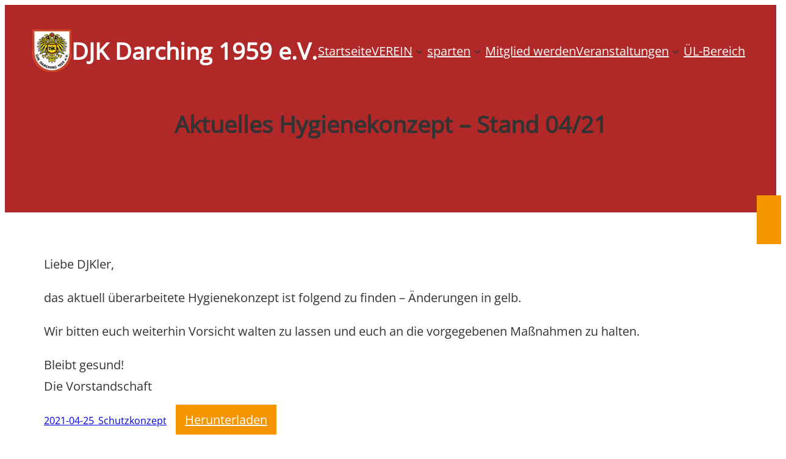

--- FILE ---
content_type: text/css
request_url: https://djk-darching.de/wp-content/uploads/useanyfont/uaf.css?ver=1764331551
body_size: 201
content:
				@font-face {
					font-family: 'opensans';
					src: url('/wp-content/uploads/useanyfont/7887OpenSans.woff2') format('woff2'),
						url('/wp-content/uploads/useanyfont/7887OpenSans.woff') format('woff');
					  font-display: auto;
				}

				.opensans{font-family: 'opensans' !important;}

						h1, h2, h3, h4, h5, h6, .entry-title, body.single-post .entry-title, body.page .entry-title, body.category .entry-title, .widget-title, .site-title, .site-description, body, p, blockquote, li, a, strong, b, em, .menu-navigation-container li a, .menu-navigation-container li span, #menu-navigation li a, #menu-navigation li span{
					font-family: 'opensans' !important;
				}
		

--- FILE ---
content_type: text/css
request_url: https://djk-darching.de/wp-content/themes/photobrust/style.css?ver=2.0.1
body_size: 40454
content:
/*
Theme Name: PhotoBrust
Theme URI: https://wenthemes.com/item/wordpress-themes/photobrust/
Author: Wen Themes
Author URI: https://wenthemes.com
Description: PhotoBrust is a free photography WordPress block theme for Full Site Editing. It is ideal for photographers, photo bloggers, graphic designers, and freelancers. The theme is built in accordance with Full Site Editing features so, customize your site beautifully. The theme includes a fully responsive and unique design that helps in making your site marvelous among others. The theme comes with amazing features and functions. The theme includes clean typography and a simple design. And, the theme includes 13+ different block patterns, 10 Templates, and 5 Template Parts. Some of the block patterns are Hero Content, Featured Content, Header Media, Sidebar, 404 Header, Archive Header, Blog Header, Default Footer, Footer Three Columns, Default Header, Post Header, Post Header with img BG, Recent Blog with Sidebar, and many more. All of the blocks, block patterns, templates, and templates parts are fully responsive and highly customizable. Download PhotoBrust today and start building stunning photography sites with blocks! Official Support Forum: https://themepalace.com/support-forum/ Full Demo: https://demo.wenthemes.com/photobrust-free/
Version: 2.0.1
Tested up to: 6.9
Requires PHP: 5.6
License: GNU General Public License v2 or later
License URI: http://www.gnu.org/licenses/gpl-2.0.html
Text Domain: photobrust
Tags: blog, one-column, two-columns, left-sidebar, right-sidebar, block-patterns, block-styles, custom-background, custom-logo, custom-menu, featured-images, footer-widgets, full-site-editing,  threaded-comments, wide-blocks, translation-ready

This theme, like WordPress, is licensed under the GPL.
Use it to make something cool, have fun, and share what you've learned.

PhotoBrust is based on Kelsey WordPress Theme, 2021-2025 WordPress.org.
PhotoBrust is distributed under the terms of the GNU GPL.
*/
/*--------------------------------------------------------------
# Blocks
--------------------------------------------------------------*/
/* --- Block Base
-------------------------------------------------------- */
/* --- Block Base (from 2022 wordpress default)
-------------------------------------------------------- */
/*
 * Font smoothing.
 * This is a niche setting that will not be available via Global Styles.
 * https://github.com/WordPress/gutenberg/issues/35934
 */
body {
  -moz-osx-font-smoothing: grayscale;
  -webkit-font-smoothing: antialiased; }

/*
 * Text and navigation link styles.
 * Necessary until the following issue is resolved in Gutenberg:
 * https://github.com/WordPress/gutenberg/issues/27075
 */
a {
  text-decoration-thickness: 1px;
  text-underline-offset: 0.25ch; }

a:hover,
a:focus {
  text-decoration-style: dashed; }

a:active {
  text-decoration: none; }

.wp-block-navigation .wp-block-navigation-item a:hover,
.wp-block-navigation .wp-block-navigation-item a:focus {
  text-decoration: underline;
  text-decoration-style: solid; }

/*
 * Search and File Block button styles.
 * Necessary until the following issues are resolved in Gutenberg:
 * https://github.com/WordPress/gutenberg/issues/36444
 * https://github.com/WordPress/gutenberg/issues/27760
 */
.wp-block-search__button,
.wp-block-file .wp-block-file__button {
  background-color: var(--wp--preset--color--primary);
  border-radius: 0;
  border: none;
  color: var(--wp--preset--color--background);
  font-size: var(--wp--preset--font-size--normal);
  padding: calc(.667em + 2px) calc(1.333em + 2px); }

/*
 * Button hover styles.
 * Necessary until the following issue is resolved in Gutenberg:
 * https://github.com/WordPress/gutenberg/issues/27075
 */
.wp-block-search__button:hover,
.wp-block-search__button:focus,
.wp-block-file .wp-block-file__button:hover,
.wp-block-file .wp-block-file__button:focus,
.wp-block-button:not(.is-style-photobrust-button) .wp-block-button__link:hover,
.wp-block-button:not(.is-style-photobrust-button) .wp-block-button__link:focus {
  opacity: 0.90; }

/*
 * Alignment styles.
 * These rules are temporary, and should not be relied on or
 * modified too heavily by themes or plugins that build on
 * PhotoBrust. These are meant to be a precursor to
 * a global solution provided by the Block Editor.
 *
 * Relevant issues:
 * https://github.com/WordPress/gutenberg/issues/35607
 * https://github.com/WordPress/gutenberg/issues/35884
 */
.wp-site-blocks,
body > .is-root-container,
.edit-post-visual-editor__post-title-wrapper,
.wp-block-group.alignfull,
.wp-block-group.has-background,
.wp-block-cover.alignfull,
.is-root-container .wp-block[data-align="full"] > .wp-block-group,
.is-root-container .wp-block[data-align="full"] > .wp-block-cover {
  padding-left: var(--wp--custom--spacing--outer);
  padding-right: var(--wp--custom--spacing--outer); }

/* (Custom) - Added this code to make group and cover full width in editor which has alignfull class(after 6.0) */
body > .is-root-container:not(.wp-site-blocks),
body > .is-root-container:not(.wp-site-blocks) .wp-block-group.alignfull,
body > .is-root-container:not(.wp-site-blocks) .wp-block-cover.alignfull {
  padding-left: 0;
  padding-right: 0; }

/* (Custom) - Added this code to put group post container padding in editor which has alignfull class(after 6.0) */
body > .is-root-container:not(.wp-site-blocks) .wp-block-post .wp-block-group.alignfull.wp-block-post-container {
  padding-left: var(--wp--custom--spacing--wp-comment-vertical);
  padding-right: var(--wp--custom--spacing--wp-comment-vertical); }

/* full width style ends */
.wp-site-blocks .alignfull,
.wp-site-blocks > .wp-block-group.has-background,
.wp-site-blocks > .wp-block-cover,
.wp-site-blocks > .wp-block-template-part > .wp-block-group.has-background,
.wp-site-blocks > .wp-block-template-part > .wp-block-cover,
body > .is-root-container > .wp-block-group.has-background,
body > .is-root-container > .wp-block-cover,
body > .is-root-container > .wp-block-template-part > .wp-block-group.has-background,
body > .is-root-container > .wp-block-template-part > .wp-block-cover,
.is-root-container .wp-block[data-align="full"] {
  margin-left: calc(-1 * var(--wp--custom--spacing--outer)) !important;
  margin-right: calc(-1 * var(--wp--custom--spacing--outer)) !important;
  width: unset; }

/* Blocks inside columns don't have negative margins. */
.wp-site-blocks .wp-block-columns .wp-block-column .alignfull,
.is-root-container .wp-block-columns .wp-block-column .wp-block[data-align="full"],
.wp-site-blocks .alignfull:not(.wp-block-group) .alignfull,
.is-root-container .wp-block[data-align="full"] > *:not(.wp-block-group) .wp-block[data-align="full"] {
  margin-left: auto !important;
  margin-right: auto !important;
  width: inherit; }

/*
 * Responsive menu container padding.
 * This ensures the responsive container inherits the same
 * spacing defined above. This behavior may be built into
 * the Block Editor in the future.
 */
.wp-block-navigation__responsive-container.is-menu-open {
  padding-top: var(--wp--custom--spacing--outer);
  padding-bottom: var(--wp--custom--spacing--large);
  padding-right: var(--wp--custom--spacing--outer);
  padding-left: var(--wp--custom--spacing--outer); }

/* --- Block Styles
-------------------------------------------------------- */
/* --- Block Styles
-------------------------------------------------------- */
/* --- WP Block Dropcap Style
-------------------------------------------------------- */
.has-drop-cap:not(:focus)::first-letter {
  font-size: 5em;
  font-weight: var(--wp--custom--typography--font-weight--medium);
  margin: 0.15em 0.15em 0 -0.07em; }

/* --- WP Block Button Style
-------------------------------------------------------- */
.wp-block-button.is-style-photobrust-button .wp-block-button__link {
  background: transparent;
  border: 0;
  background-color: transparent;
  border-radius: 0;
  color: var(--wp--preset--color--foreground);
  padding: 0; }

.is-style-outline > .wp-block-button__link:not(.has-background),
.wp-block-button__link.is-style-outline:not(.has-background) {
  background: transparent; }

/* --- WP Block Post Author Style
-------------------------------------------------------- */
.wp-block-post-author {
  background-color: var(--wp--preset--color--secondary);
  padding: var(--wp--custom--spacing--extra-small); }

.wp-block-post-author .wp-block-post-author__avatar + .wp-block-post-author__content {
  padding-left: 10px; }

.wp-block-post-author .wp-block-post-author__content .wp-block-post-author__byline {
  font-size: var(--wp--preset--font-size--tiny); }

.wp-block-post-author .wp-block-post-author__bio {
  font-size: var(--wp--custom--typography--font-size--heading-six);
  line-height: var(--wp--custom--typography--line-height--heading-six); }

.wp-block-post-author .wp-block-post-author__name {
  font-size: var(--wp--preset--font-size--normal);
  font-weight: var(--wp--custom--typography--font-weight--semi-bold);
  line-height: var(--wp--custom--typography--line-height--paragraph);
  color: var(--wp--preset--color--foreground); }

.wp-block-post-author .wp-block-post-author__avatar > .avatar {
  border-radius: 50%; }

/* --- WP Block Post Comments Style
-------------------------------------------------------- */
.wp-block-post-comments .commentlist > li > .children > li article,
.wp-block-post-comments .commentlist > li > article {
  padding-top: var(--wp--custom--spacing--normal); }

.wp-block-post-comments .commentlist > li:not(:last-child) > .children > li article,
.wp-block-post-comments .commentlist > li:not(:last-child) > article {
  border-bottom: 1px solid var(--wp--preset--color--border-color);
  padding-bottom: var(--wp--custom--spacing--normal); }

.wp-block-post-comments .commentlist .comment-body > *:last-child,
.wp-block-post-comments .comment-respond > *:last-child,
.wp-block-post-comments .comment-respond .comment-form > *:last-child,
.wp-block-post-comments .comment-respond .comment-form > P:last-of-type {
  margin-bottom: 0; }

.wp-block-post-comments .comment-author {
  color: var(--wp--preset--color--foreground);
  font-weight: var(--wp--custom--typography--font-weight--bold);
  line-height: var(--wp--custom--typography--line-height--paragraph);
  margin-bottom: 7px; }

.wp-block-post-comments .comment-author a {
  text-decoration: none; }

.wp-block-post-comments .comment-content {
  margin-top: 20px; }

.wp-block-post-comments .comment-metadata {
  color: var(--wp--preset--color--body-text);
  font-size: var(--wp--preset--font-size--tiny);
  line-height: 1.62; }

.wp-block-post-comments .comment-metadata a {
  text-decoration: none;
  color: var(--wp--preset--color--body-text); }

.wp-block-post-comments .comment-metadata > *:not(:last-child) {
  padding-right: 10px; }

.wp-block-post-comments .reply {
  font-size: var(--wp--preset--font-size--small); }

.wp-block-post-comments .reply a {
  text-decoration: none;
  text-transform: uppercase;
  font-weight: var(--wp--custom--typography--font-weight--bold); }

.wp-block-post-comments .comment-respond {
  background-color: var(--wp--preset--color--secondary);
  margin-top: var(--wp--custom--spacing--normal);
  padding-top: var(--wp--custom--spacing--wp-comment-vertical);
  padding-right: var(--wp--custom--spacing--wp-comment-horizontal);
  padding-bottom: var(--wp--custom--spacing--wp-comment-vertical);
  padding-left: var(--wp--custom--spacing--wp-comment-horizontal); }

.wp-block-post-comments .comment-respond .comment-form {
  font-size: var(--wp--preset--font-size--upper-heading); }

.wp-block-post-comments .comment-respond .comment-form a,
.wp-block-post-comments .comment-respond .comment-form .logged-in-as,
.wp-block-post-comments .comment-respond .comment-form .comment-notes,
.wp-block-post-comments .comment-respond .comment-form .comment-form-cookies-consent {
  font-size: var(--wp--preset--font-size--extra-small);
  text-decoration: none; }

.wp-block-post-comments textarea,
.wp-block-post-comments input:not([type="submit"]):not([type="checkbox"]),
.wp-block-search__input {
  background-color: var(--wp--preset--color--background);
  border: 1px solid;
  color: var(--wp--preset--color--body-text); }

.wp-block-post-comments textarea:focus,
.wp-block-post-comments input:not([type="submit"]):not([type="checkbox"]):focus {
  border-color: var(--wp--preset--color--border-color);
  color: var(--wp--preset--color--foreground); }

.wp-block-post-comments .commentlist .comment:not(.children .comment):first-child {
  padding-left: 0; }

.wp-block-post-comments .commentlist > li > .children > li:not(:last-child) article,
.wp-block-post-comments .commentlist > li > article {
  border-bottom: 1px solid var(--wp--preset--color--border-color);
  padding-bottom: var(--wp--custom--spacing--normal);
  padding-top: var(--wp--custom--spacing--normal); }

/* --- WP Block Quote Style
-------------------------------------------------------- */
.wp-block-quote p {
  color: var(--wp--preset--color--foreground);
  font-size: var(--wp--preset--font-size--content-heading);
  font-weight: var(--wp--custom--typography--font-weight--bold);
  line-height: var(--wp--custom--typography--line-height--paragraph);
  margin-bottom: calc(1.458333333333333 * var(--wp--style--block-gap, 2em));
  margin-top: 0; }

.wp-block-quote.is-large p,
.wp-block-quote.is-style-large p {
  font-size: var(--wp--preset--font-size--extra-large); }

.wp-block-quote,
.wp-block-quote.has-text-align-left,
.wp-block-quote.has-text-align-right,
.wp-block-quote.has-text-align-center {
  border: 0;
  position: relative;
  padding: 140px 35px 40px;
  box-sizing: border-box; }

.wp-block-quote.is-style-large,
.wp-block-quote.is-large,
.wp-block-quote.is-style-large:not(.is-style-plain),
.wp-block-quote.is-large:not(.is-style-plain) {
  padding-top: 90px; }

.wp-block-quote:before {
  background-color: var(--wp--preset--color--text-link);
  border-radius: 50%;
  color: var(--wp--preset--color--color-light);
  content: "\201C";
  display: block;
  float: left;
  font-family: Arial;
  font-size: 70px;
  font-size: 4.375rem;
  font-style: normal;
  font-weight: var(--wp--custom--typography--font-weight--bold);
  height: 70px;
  line-height: var(--wp--custom--typography--line-height--heading-one);
  position: absolute;
  margin-top: 15px;
  top: 25px;
  text-align: center;
  width: 70px; }

.wp-block-quote.has-text-align-left:before {
  left: unset;
  transform: none; }

.wp-block-quote.has-text-align-right:before {
  left: unset;
  right: 35px; }

.wp-block-quote.has-text-align-right.is-style-plain:before,
.wp-block-quote.has-text-align-right.is-plain:before,
.wp-block-quote.has-text-align-right.is-style-large:before,
.wp-block-quote.has-text-align-right.is-large:before {
  left: unset;
  right: 0; }

.wp-block-quote.has-text-align-center:before {
  left: 50%;
  transform: translateX(-50%); }

.wp-block-quote:not(.is-style-large):not(.is-large) cite,
.wp-block-quote:not(.is-style-large):not(.is-large) footer {
  font-size: var(--wp--preset--font-size--medium); }

.wp-block-quote.is-style-plain,
.wp-block-quote.is-plain,
.wp-block-quote.is-style-large,
.wp-block-quote.is-large {
  border: 0; }

/* --- WP Block Pullquote Style
-------------------------------------------------------- */
.wp-block-pullquote {
  border-top: 0.25em solid var(--wp--preset--color--border-color-next);
  border-bottom: 0.25em solid var(--wp--preset--color--border-color-next);
  padding: 1.75em 0; }

.wp-block-pullquote blockquote {
  margin: 0; }

.wp-block-pullquote p {
  color: var(--wp--preset--color--foreground);
  font-size: var(--wp--preset--font-size--content-heading);
  font-weight: var(--wp--custom--typography--font-weight--bold);
  line-height: var(--wp--custom--typography--line-height--paragraph);
  margin-bottom: calc(1.458333333333333 * var(--wp--style--block-gap, 2em));
  margin-top: 0; }

.wp-block-pullquote cite,
.wp-block-pullquote footer,
.wp-block-pullquote .wp-block-pullquote__citation {
  font-size: var(--wp--preset--font-size--medium);
  text-transform: capitalize; }

.wp-block-pullquote.alignleft,
.wp-block-pullquote.alignright,
.wp-block[data-align="left"] .wp-block-pullquote,
.wp-block[data-align="right"] .wp-block-pullquote,
.wp-block-table.is-style-stripes {
  border-bottom: 0;
  border-top: 0; }

.wp-block-pullquote.alignleft,
.wp-block[data-align="left"] .wp-block-pullquote {
  border-left: 0.25em solid var(--wp--preset--color--border-color-next);
  padding: 0 0 0 1.75em; }

.wp-block-pullquote.alignright,
.wp-block[data-align="right"] .wp-block-pullquote {
  border-right: 0.25em solid var(--wp--preset--color--border-color-next);
  padding: 0 1.75em 0 0; }

/* --- WP Block Table Style
-------------------------------------------------------- */
.wp-block-table td,
.wp-block-table th {
  padding: 0.5em 1em; }

.wp-block-table:not(.is-style-stripes) td,
.wp-block-table:not(.is-style-stripes) th {
  border-color: var(--wp--preset--color--border-color); }

.wp-block-table.is-style-stripes thead {
  border-bottom: 2px solid var(--wp--preset--color--border-color); }

.wp-block-table.is-style-stripes tfoot {
  border-top: 2px solid var(--wp--preset--color--border-color); }

.wp-block-table th {
  font-weight: var(--wp--custom--typography--font-weight--bold);
  color: var(--wp--preset--color--foreground); }

.wp-block-table table {
  border: 1px solid var(--wp--preset--color--border-color); }

.wp-block-table:not(.is-style-stripes) thead {
  border-bottom: 0; }

.wp-block-table:not(.is-style-stripes) tfoot {
  border-top: 0; }

/* --- WP Block Preformatted and Verse Style
-------------------------------------------------------- */
.wp-block-preformatted,
.wp-block-code > code,
.wp-block-verse {
  background-color: var(--wp--preset--color--secondary);
  box-sizing: border-box;
  font-family: 'Courier Prime', monospace;
  padding: var(--wp--custom--spacing--extra-small);
  color: var(--wp--preset--color--body-text); }

.wp-block-preformatted,
.wp-block-verse {
  overflow: auto;
  word-wrap: break-word; }

.wp-block-code,
.wp-block-code > code {
  border: 0; }

.wp-block-code {
  padding: 0; }

/* --- WP Block Embed Style
-------------------------------------------------------- */
.wp-block-embed figcaption,
.wp-block-video figcaption,
.wp-block-image figcaption,
.wp-block-audio figcaption,
.blocks-gallery-caption {
  font-size: var(--wp--preset--font-size--medium); }

/* --- WP Block Social Style
-------------------------------------------------------- */
.wp-block-social-links:not(.is-style-logos-only):not(.is-style-pill-shape):not(.is-style-circle-shape) .wp-social-link .components-button,
.wp-block-social-links:not(.is-style-logos-only):not(.is-style-pill-shape):not(.is-style-circle-shape) .wp-social-link a,
.wp-block-social-links.is-style-default .wp-social-link .components-button,
.wp-block-social-links.is-style-default .wp-social-link a {
  border-radius: 0 !important; }

.wp-block-social-link:hover {
  transform: none; }

/* --- WP Block Latest Comments Style
-------------------------------------------------------- */
.wp-block-latest-comments {
  margin-top: 0;
  padding: 0; }

.wp-block-latest-comments a {
  text-decoration: none; }

.wp-block-latest-comments .wp-block-latest-comments__comment {
  padding-top: var(--wp--custom--spacing--normal);
  margin-bottom: 0; }

.wp-block-latest-comments .wp-block-latest-comments__comment:not(:last-child) {
  border-bottom: 1px solid var(--wp--preset--color--border-color);
  padding-bottom: var(--wp--custom--spacing--normal);
  padding-top: var(--wp--custom--spacing--normal); }

.wp-block-latest-comments .wp-block-latest-comments__comment:first-child {
  padding-top: 0; }

.wp-block-latest-comments .wp-block-latest-comments__comment .wp-block-latest-comments__comment-excerpt > *:last-child {
  margin-bottom: 0; }

.wp-block-latest-comments .wp-block-latest-comments__comment .wp-block-latest-comments__comment-excerpt {
  margin-top: 20px; }

.wp-block-latest-comments .wp-block-latest-comments__comment .wp-block-latest-comments__comment-date {
  margin-top: 7px; }

.wp-block-latest-comments .wp-block-latest-comments__comment .wp-block-latest-comments__comment-author {
  color: var(--wp--preset--color--foreground);
  font-weight: var(--wp--custom--typography--font-weight--bold);
  line-height: var(--wp--custom--typography--line-height--paragraph); }

.wp-block-latest-comments .avatar,
.wp-block-latest-comments__comment-avatar {
  margin-right: 1.05em; }

/* --- WP Block Comment Query Loop Style
-------------------------------------------------------- */
.wp-block-comments-query-loop .wp-block-comments-title {
  font-size: var(--wp--custom--typography--font-size--heading-four); }
.wp-block-comments-query-loop .wp-block-comment-template .wp-block-comment-author-name a,
.wp-block-comments-query-loop .wp-block-comment-template .wp-block-comment-date a,
.wp-block-comments-query-loop .wp-block-comment-template .wp-block-comment-edit-link a,
.wp-block-comments-query-loop .wp-block-comment-template .wp-block-comment-reply-link a {
  text-decoration: none; }
.wp-block-comments-query-loop .wp-block-comment-template li {
  border-bottom: 1px solid var(--wp--preset--color--border-color);
  padding-bottom: var(--wp--custom--spacing--normal);
  padding-top: var(--wp--custom--spacing--normal); }
  .wp-block-comments-query-loop .wp-block-comment-template li:last-child {
    border-bottom: 0; }
  .wp-block-comments-query-loop .wp-block-comment-template li .wp-block-columns {
    gap: 0; }
  .wp-block-comments-query-loop .wp-block-comment-template li .wp-block-columns:not(.is-not-stacked-on-mobile) > .wp-block-column:not(:first-child) {
    margin-left: 1.05em; }
  .wp-block-comments-query-loop .wp-block-comment-template li ol li {
    border-top: 1px solid var(--wp--preset--color--border-color); }

/* --- WP Block Latest Posts Style
-------------------------------------------------------- */
.wp-block-latest-posts__list.has-dates > li:not(:last-child),
.wp-block-latest-posts__list.has-author > li:not(:last-child) {
  border-bottom: 1px solid var(--wp--preset--color--border-color);
  margin-bottom: var(--wp--custom--spacing--section-pricing-content);
  padding-bottom: var(--wp--custom--spacing--section-pricing-content); }

.wp-block-latest-posts.wp-block-latest-posts__list li {
  overflow: hidden; }

/* --- WP Block Contact Form 7 Style
-------------------------------------------------------- */
.wpcf7-form-control {
  font-family: inherit; }

.wpcf7-form p > label,
.wpcf7-form-control-wrap {
  display: block; }

.wpcf7-form-control:not(.wpcf7-submit) {
  width: 100%;
  box-sizing: border-box; }

/* --- WP Block Archive Style
-------------------------------------------------------- */
select {
  font-family: inherit;
  font-size: inherit;
  padding: 10px;
  width: 100%;
  background-color: transparent;
  border-radius: 0;
  border: 1px solid var(--wp--preset--color--border-color);
  color: inherit; }

select:focus {
  border-radius: 0;
  border-color: var(--wp--preset--color--text-link); }

/* --- WP Block Freeform, alias Classic Style
-------------------------------------------------------- */
.wp-block-freeform.block-library-rich-text__tinymce a {
  color: var(--wp--preset--color--foreground); }
  .wp-block-freeform.block-library-rich-text__tinymce a:hover, .wp-block-freeform.block-library-rich-text__tinymce a:focus {
    color: var(--wp--preset--color--text-link); }

.wp-block-freeform.block-library-rich-text__tinymce blockquote {
  border-left: 4px solid var(--wp--preset--color--text-link); }

blockquote:not(.wp-block-quote):not(.wp-block-pullquote > blockquote) {
  padding-left: 1em;
  border-left: 4px solid var(--wp--preset--color--text-link);
  box-sizing: border-box; }

/* --- WP Block Separator Style
-------------------------------------------------------- */
.wp-block-separator.is-style-dots::before {
  color: var(--wp--preset--color--border-color); }

/* --- Block Theme
-------------------------------------------------------- */
/* --- Theme Style
-------------------------------------------------------- */
a,
.content > .video-play:hover span,
.content > .video-play svg,
a svg.icon,
.wp-block-social-links .wp-block-social-link .wp-block-social-link-anchor,
.wp-block-post-featured-image img {
  transition: all 0.5s ease; }

.wp-block-group.wp-block-section .wp-block-group-heading {
  margin-bottom: var(--wp--custom--spacing--wp-comment-horizontal); }

.heading-content {
  max-width: 433px; }

footer .wp-block-image {
  margin-top: 0; }

.wp-block-columns > .wp-block-column {
  margin-bottom: calc(1.25 * var(--wp--style--block-gap));
  box-sizing: border-box; }

.wp-block-columns > .wp-block-column:last-child {
  margin-bottom: 0; }

body:not(.home) .wp-site-blocks main {
  padding-bottom: var(--wp--custom--spacing--main-block-gap);
  padding-top: var(--wp--custom--spacing--main-block-gap); }

.wp-site-blocks main {
  margin-top: 0; }

body:not(.home) .is-root-container.wp-site-blocks main.main-front-page {
  padding-bottom: 0;
  padding-top: 0; }

body {
  overflow-x: hidden; }

.error404 main .wp-block-search,
.single.post-template-default main .wp-block-template-part {
  margin-bottom: 1.75em; }

.wp-block-table,
.wp-block-audio,
.wp-block-pullquote {
  margin-top: var(--wp--style--block-gap); }

.wp-block-latest-posts li a,
.wp-block-page-list li a {
  text-decoration: none; }

.wp-block-latest-posts.is-grid li {
  margin-bottom: 0; }

.wp-block-categories-list a,
.wp-block-archives-list a {
  text-decoration: none; }

.wp-block-section .wp-block-columns .wp-block-columns {
  margin-bottom: 0; }

ins {
  text-decoration: none;
  padding: 0.125em 0.25em; }

.no-margin-top {
  margin-top: 0; }

.is-stacked-on-mobile .wp-block-media-text__media {
  margin-bottom: 28px; }

.wp-block-section .wp-block-columns,
.wp-block-footer .wp-block-columns,
.wp-block-footer .wp-block-columns.four-columns,
.wp-block-footer-widget-area-columns .wp-block-navigation__container {
  gap: 0; }

.wp-block-footer.has-background + .has-background,
.wp-block-section + .featured-slider-wrap,
.wp-block-section + .wp-block-footer,
.site-header-wrap + .wp-block-group.alignfull.featured-slider-wrap {
  margin-top: 0; }

.has-tertiary-background-color
.wp-block-footer
.wp-block-columns
.wp-block-image
> img {
  -webkit-filter: opacity(0.5) drop-shadow(0 0 0 var(--wp--preset--color--text-link));
  filter: opacity(0.5) drop-shadow(0 0 0 var(--wp--preset--color--text-link)); }

/* --- WP Block Header
-------------------------------------------------------- */
.wp-block-group.alignfull.site-header > .alignfull {
  padding-left: var(--wp--custom--spacing--wp-post);
  padding-right: var(--wp--custom--spacing--wp-post); }

.site-header
.wp-block-buttons
.is-style-outline
> :where(.wp-block-button__link),
.site-header .wp-block-buttons :where(.wp-block-button__link).is-style-outline {
  padding: 9px 21px; }

.site-header .wp-block-buttons .wp-block-button__link {
  margin-top: 0; }

.site-header {
  padding-top: var(--wp--custom--spacing--extra-small);
  padding-bottom: var(--wp--custom--spacing--extra-small);
  position: relative; }

.site-header > .wp-block-group {
  gap: 0; }

.site-header
.wp-block-navigation
.wp-block-navigation__submenu-container
.wp-block-navigation-item__content:after {
  content: none; }

.site-header .wp-block-search {
  padding: 0;
  background-color: transparent; }

.site-header .wp-block-search__input {
  max-width: 205px;
  font-size: var(--wp--preset--font-size--extra-small); }

.site-header .wp-block-search__button {
  padding: 10px; }

/* show mobile menu upto 1199px with device */
.site-header .wp-block-navigation__responsive-container.is-menu-open,
.site-header .wp-block-navigation__responsive-container-open,
.site-footer .wp-block-navigation__responsive-container.is-menu-open,
.site-footer .wp-block-navigation__responsive-container-open {
  display: flex; }

.site-header .wp-block-navigation__responsive-container-open,
.site-footer .wp-block-navigation__responsive-container-open {
  padding: 9px; }

/* show mobile menu upto 1199px with device Ends */
.post-header-without-bg-wrapper,
.archive-header-without-bg-wrapper {
  padding-top: calc(2.5 * var(--wp--custom--spacing--normal)); }

.post-header .wp-block-cover {
  min-height: 168px;
  min-height: 320px;
  padding-top: 70px; }

h1.wp-block-post-title {
  font-size: var(--wp--custom--typography--font-size--heading-one); }

/* --- WP Block Header with Header Search Style
-------------------------------------------------------- */
.site-header .wp-block-photobrust-pro-header-search .search-container,
.site-header .wp-block-photobrust-pro-header-social .social-container {
  animation: smoothScrollBack 0.6s backwards, fadein 0.6s; }

.site-header
.wp-block-photobrust-pro-header-search
.search-container
.wp-block-search__input {
  max-width: none; }

.site-header .wp-block-photobrust-pro-header-search .search-controller > svg,
.site-header .wp-block-photobrust-pro-header-social .social-controller > svg {
  width: 18px;
  height: 18px; }

.site-header
.wp-block-photobrust-pro-header-search
.search-controller
> svg
> path,
.site-header
.wp-block-photobrust-pro-header-social
.social-controller
> svg
> path {
  transition: all 0.3s ease-in-out; }

.site-header .wp-block-photobrust-pro-header-search .search-container,
.site-header .wp-block-photobrust-pro-header-social .social-container {
  right: 0;
  width: 100%; }

.site-header .wp-block-group.site-branding-wrap {
  gap: 0 10px;
  margin-right: auto; }

.site-header .wp-block-site-logo + .site-branding {
  display: none; }

.site-header .header-search-wrap {
  display: flex; }

.site-header .wp-block-photobrust-pro-header-search .wp-block-search__button {
  font-size: var(--wp--preset--font-size--extra-small);
  padding: 0 10px; }

.site-header .header-search-wrap {
  margin-right: -12px; }

.site-header
.wp-block-photobrust-pro-header-search
.wp-block-search.wp-block-search__button-inside
.wp-block-search__inside-wrapper
.wp-block-search__button {
  padding: 10px; }

.wp-block-photobrust-pro-header-search .search-controller {
  height: 42px;
  width: 42px; }

@keyframes smoothScrollBack {
  0% {
    transform: translateY(30px); }
  100% {
    transform: translateY(0px); } }
/* Fadein For Menu */
@keyframes fadein {
  from {
    opacity: 0; }
  to {
    opacity: 1; } }
@-moz-keyframes fadein {
  /* Firefox */
  from {
    opacity: 0; }
  to {
    opacity: 1; } }
@-webkit-keyframes fadein {
  /* Safari and Chrome */
  from {
    opacity: 0; }
  to {
    opacity: 1; } }
@-o-keyframes fadein {
  /* Opera */
  from {
    opacity: 0; }
  to {
    opacity: 1; } }
/* --- WP Block Header with Header Social Style
-------------------------------------------------------- */
.site-header .wp-block-photobrust-pro-header-social {
  margin-top: 0; }

/* .home.admin-bar .wp-site-blocks > header .site-header {
   top: 46px;
} */
/* --- WP Block Progress Bar Style
-------------------------------------------------------- */
.skill-bar {
  background-color: transparent;
  border: 1px solid var(--wp--preset--color--border-color); }

/* --- WP Block Tab Style
-------------------------------------------------------- */
.container--tabs .nav-tabs > li > a {
  color: var(--wp--preset--color--foreground);
  border-radius: 0;
  border: 0;
  padding-top: max(0.7rem, 0.75vw);
  padding-right: max(1.5rem, 1.85vw);
  padding-bottom: max(0.7rem, 0.75vw);
  padding-left: max(1.5rem, 1.85vw);
  text-transform: uppercase;
  display: inline-block; }

.container--tabs .nav-tabs > li.active > a,
.container--tabs .nav-tabs > li.active > a:hover,
.container--tabs .nav-tabs > li.active > a:focus,
.container--tabs .nav-tabs > li > a:hover,
.container--tabs .nav-tabs > li > a:focus {
  background-color: var(--wp--preset--color--text-link);
  color: var(--wp--preset--color--foreground);
  border: 0; }

.container--tabs .nav-tabs {
  border-color: var(--wp--preset--color--border-color); }

/* --- WP Block Site title Style
-------------------------------------------------------- */
.wp-block-site-title a {
  text-decoration: none;
  padding-bottom: 5px;
  padding-top: 5px; }

/* --- WP Block Navigation Main
-------------------------------------------------------- */
.wp-block-navigation .wp-block-navigation-item a:hover,
.wp-block-navigation .wp-block-navigation-item a:focus {
  text-decoration: none; }

.wp-block-buttons-header
.wp-block-buttons
.wp-block-button
.wp-block-button__link {
  margin-top: 0; }

/* --- Block Navigation Footer
-------------------------------------------------------- */
.wp-block-footer.wp-block-site-generator .wp-block-navigation {
  font-size: var(--wp--preset--font-size--extra-small);
  font-weight: var(--wp--custom--typography--font-weight--normal);
  line-height: var(--wp--custom--typography--line-height--heading-four);
  text-transform: inherit; }

.wp-block-footer .wp-block-navigation .wp-block-navigation-item__content {
  text-transform: capitalize; }

.site-footer {
  margin-top: 0;
  padding-bottom: var(--wp--custom--spacing--wp-comment-horizontal);
  padding-top: var(--wp--custom--spacing--wp-comment-horizontal); }

.site-footer .wp-block-navigation .has-child :where(.wp-block-navigation__submenu-container) {
  top: auto;
  bottom: 100%; }
.site-footer .wp-block-navigation .wp-block-navigation-item__content:not(.wp-block-navigation__submenu-container
.wp-block-navigation-item__content
)
+ .wp-block-navigation__submenu-icon
svg {
  transform: rotate(180deg); }
.site-footer .wp-block-site-logo + .site-branding {
  display: none; }

.site-footer + .wp-block-group {
  margin-top: 0; }

.wp-block-section + .site-footer {
  margin-top: 0; }

/* --- WP Block Button
-------------------------------------------------------- */
.wp-block-query-pagination-previous,
.wp-block-query-pagination-next,
.wp-block-post-template
.wp-block-post-container
.wp-block-post-excerpt
.wp-block-post-excerpt__more-link,
input[type="button"],
input[type="reset"],
input[type="submit"] {
  background: var(--wp--preset--color--text-link);
  border: 1px solid;
  border-color: var(--wp--preset--color--text-link);
  color: var(--wp--preset--color--color-light);
  cursor: pointer;
  border-radius: 8px;
  font-size: var(--wp--preset--font-size--small);
  font-weight: var(--wp--custom--typography--font-weight--bold);
  line-height: var(--wp--custom--typography--line-height--paragraph);
  padding-top: max(0.7rem, 0.75vw);
  padding-right: max(1.5rem, 1.85vw);
  padding-bottom: max(0.7rem, 0.75vw);
  padding-left: max(1.5rem, 1.85vw);
  text-transform: uppercase;
  text-decoration: none;
  opacity: 0.98; }

.wp-block-query-pagination-previous,
.wp-block-query-pagination-next {
  font-weight: var(--wp--custom--typography--font-weight--normal); }

.wp-block-query-pagination-previous:hover, .wp-block-query-pagination-previous:focus,
.wp-block-query-pagination-next:hover,
.wp-block-query-pagination-next:focus,
.wp-block-post-template
.wp-block-post-container
.wp-block-post-excerpt
.wp-block-post-excerpt__more-link:hover,
.wp-block-post-template
.wp-block-post-container
.wp-block-post-excerpt
.wp-block-post-excerpt__more-link:focus,
input[type="button"]:hover,
input[type="button"]:focus,
input[type="reset"]:hover,
input[type="reset"]:focus,
input[type="submit"]:hover,
input[type="submit"]:focus {
  opacity: 1; }

.is-style-outline > :where(.wp-block-button__link),
:where(.wp-block-button__link).is-style-outline {
  border: 1px solid; }

.wp-block-button__link,
.wp-block-search__button,
.wp-block-file .wp-block-file__button,
.wp-block-button:not(.is-style-photobrust-button) .wp-block-button__link,
.wpcf7-submit {
  transition: all 0.3s ease-in-out;
  border: 1px solid;
  border-color: var(--wp--preset--color--text-link); }

.wp-block-button:not(.is-style-photobrust-button) .wp-block-button__link:hover,
.wp-block-button:not(.is-style-photobrust-button) .wp-block-button__link:focus {
  opacity: 1; }

.wp-block-button__link:hover, .wp-block-button__link:focus,
.wp-block-search__button:hover,
.wp-block-search__button:focus,
.wp-block-file .wp-block-file__button:hover,
.wp-block-file .wp-block-file__button:focus,
.wp-block-file a.wp-block-file__button:hover,
.wp-block-file a.wp-block-file__button:focus,
.wp-block-query-pagination-next:hover,
.wp-block-query-pagination-next:focus,
.wp-block-query-pagination-previous:hover,
.wp-block-query-pagination-previous:focus,
.wp-block-query-pagination-next:hover,
.wp-block-query-pagination-next:focus,
.wp-block-post-template
.wp-block-post-container
.wp-block-post-excerpt
.wp-block-post-excerpt__more-link:hover,
.wp-block-post-template
.wp-block-post-container
.wp-block-post-excerpt
.wp-block-post-excerpt__more-link:focus,
input[type="button"]:hover,
input[type="button"]:focus,
input[type="reset"]:hover,
input[type="reset"]:focus,
input[type="submit"]:hover,
input[type="submit"]:focus {
  border-color: var(--wp--preset--color--text-link);
  color: var(--wp--preset--color--ironside-grey);
  background: transparent;
  opacity: 1; }

.is-style-outline > .wp-block-button__link:not(.has-text-color),
.wp-block-button__link.is-style-outline:not(.has-text-color) {
  color: var(--wp--preset--color--ironside-grey); }

.wp-block-button.view-all-button .wp-block-button__link:after {
  content: ">";
  border: 1px solid var(--wp--preset--color--border-color);
  border-radius: 50%;
  width: 40px;
  height: 40px;
  display: inline-block;
  margin-left: 28px;
  line-height: 40px;
  text-align: center;
  font-size: var(--wp--preset--font-size--large);
  font-weight: 400;
  color: var(--wp--preset--color--text-link);
  transition: all 0.4s; }
.wp-block-button.view-all-button .wp-block-button__link:hover:after,
.wp-block-button.view-all-button .wp-block-button__link:focus:after {
  border: 1px solid var(--wp--preset--color--foreground);
  color: var(--wp--preset--color--foreground); }

/* --- WP Block Query Pagination
-------------------------------------------------------- */
body .wp-block-query-pagination,
body .wp-block-query-pagination.block-editor-block-list__layout {
  margin-block-start: var(--wp--custom--spacing--wp-comment-horizontal); }

body .wp-block-query-pagination .wp-block-query-pagination-previous,
body .wp-block-query-pagination .wp-block-query-pagination-next {
  border: 0;
  padding: 0;
  color: var(--wp--preset--color--foreground);
  background-color: transparent; }
  body .wp-block-query-pagination .wp-block-query-pagination-previous:hover, body .wp-block-query-pagination .wp-block-query-pagination-previous:focus,
  body .wp-block-query-pagination .wp-block-query-pagination-next:hover,
  body .wp-block-query-pagination .wp-block-query-pagination-next:focus {
    color: var(--wp--preset--color--text-link); }

body .wp-block-query-pagination .wp-block-query-pagination-previous-arrow,
body .wp-block-query-pagination .wp-block-query-pagination-next-arrow {
  font-size: var(--wp--preset--font-size--large);
  margin: 0 0 0.6em; }

.wp-block-query-pagination > .wp-block-query-pagination-numbers {
  display: flex;
  align-items: center;
  flex-wrap: wrap; }

.wp-block-query-pagination-numbers .page-numbers {
  background-color: var(--wp--preset--color--secondary);
  box-sizing: border-box;
  display: inline-block;
  border: 0;
  border-radius: 4px;
  color: var(--wp--preset--color--foreground);
  display: flex;
  align-items: center;
  justify-content: center;
  font-size: var(--wp--preset--font-size--upper-heading);
  font-weight: var(--wp--custom--typography--font-weight--normal);
  height: var(--wp--custom--spacing--wp-block-page-numbers);
  line-height: var(--wp--custom--typography--line-height--heading-four);
  margin-right: 7px;
  margin-bottom: 7px;
  text-decoration: none;
  text-align: center;
  width: var(--wp--custom--spacing--wp-block-page-numbers); }

.wp-block-query-pagination-numbers .page-numbers:last-child,
.wp-block-query
.wp-block-query-pagination
> .wp-block-query-pagination-numbers {
  margin-right: 0; }

.wp-block-query-pagination-numbers .page-numbers:not(.dots):hover,
.wp-block-query-pagination-numbers .page-numbers:not(.dots):focus,
.wp-block-query-pagination-numbers .page-numbers:not(.dots).current {
  color: var(--wp--preset--color--color-light);
  background: var(--wp--preset--color--text-link); }

/* --- WP Block Page Break
-------------------------------------------------------- */
.post-nav-links > a.post-page-numbers {
  cursor: pointer;
  text-decoration: none; }

.post-nav-links > a.post-page-numbers,
.post-nav-links > span.post-page-numbers {
  margin-right: 0.5em; }

/* --- WP Block Post Terms( WP Block Post Meta)
-------------------------------------------------------- */
.taxonomy-post_tag.wp-block-post-terms > svg.icon-tags {
  display: none; }

.wp-block-post-template > li .taxonomy-post_tag.wp-block-post-terms {
  position: relative; }
  .wp-block-post-template > li .taxonomy-post_tag.wp-block-post-terms:before {
    content: "";
    display: inline-block;
    width: 26px;
    height: 1px;
    margin-right: 12px;
    background-color: var(--wp--preset--color--body-text);
    margin-bottom: 4px; }

.taxonomy-category.wp-block-post-terms > a,
.taxonomy-post_tag.wp-block-post-terms > a,
.wp-block-post-date a {
  color: var(--wp--preset--color--body-text);
  text-decoration: none; }

.single .taxonomy-category.wp-block-post-terms > a,
.single .taxonomy-post_tag.wp-block-post-terms > a {
  border: 1px solid var(--wp--preset--color--border-color);
  color: var(--wp--preset--color--body-text);
  display: inline-block;
  margin-right: 7px;
  padding: 4px 14px; }

.single
.taxonomy-category.wp-block-post-terms
> .wp-block-post-terms__separator,
.single
.taxonomy-post_tag.wp-block-post-terms
> .wp-block-post-terms__separator {
  display: none; }

.wp-block-post-navigation-link a svg.icon {
  transition: all 0.4s; }

.wp-block-post-navigation-link a:hover svg.icon.icon-next,
.wp-block-post-navigation-link a:focus svg.icon.icon-next {
  padding-left: 0; }

.wp-block-post-navigation-link a:hover svg.icon.icon-prev,
.wp-block-post-navigation-link a:focus svg.icon.icon-prev,
.wp-block-post-navigation-link svg.icon.icon-next {
  margin-right: 0; }

.wp-block-post-meta .wp-block-post-author {
  padding: 0;
  background-color: transparent; }
  .wp-block-post-meta .wp-block-post-author .wp-block-post-author__content {
    padding-left: 0; }
  .wp-block-post-meta .wp-block-post-author .wp-block-post-author__name {
    font-size: var(--wp--preset--font-size--extra-small);
    font-weight: var(--wp--custom--typography--font-weight--normal);
    line-height: var(--wp--custom--typography--line-height--normal);
    color: var(--wp--preset--color--body-text); }

/* --- WP Block Post Navigation Link
-------------------------------------------------------- */
.wp-block-post-navigation-link .post-navigation-link__label {
  display: block;
  font-size: var(--wp--preset--font-size--small);
  font-weight: var(--wp--custom--typography--font-weight--normal);
  line-height: var(--wp--custom--typography--line-height--extra-small);
  text-transform: uppercase;
  margin-bottom: 7px; }

.post-navigation-link-next {
  margin-top: 21px; }

.wp-block-post-navigation-link a {
  text-decoration: none; }

.wp-block-navigation .wp-block-navigation__submenu-icon {
  color: var(--wp--preset--color--body-text); }

.wp-block-navigation .wp-block-navigation__submenu-icon {
  margin-right: 7px; }

.site-header
.wp-block-navigation.items-justified-right
.wp-block-navigation__submenu-container
.wp-block-navigation-submenu
.wp-block-navigation__submenu-icon {
  transform: rotate(180deg); }

/* --- WP Block Post Template(wp-block-post)
-------------------------------------------------------- */
.wp-block-post-title a {
  text-decoration: none; }

.wp-block-post-template > li .wp-block-post-container {
  padding: 0; }

.wp-block-post-template .wp-block-post-meta > * {
  align-items: center; }

svg.icon {
  fill: var(--wp--preset--color--body-text);
  height: 14px;
  margin-right: 7px;
  width: 14px;
  position: relative;
  top: 2px; }

.post-navigation-link-next svg.icon {
  padding-left: 7px;
  padding-right: 0; }

a svg.icon {
  fill: var(--wp--preset--color--foreground); }

.wp-block-post-excerpt > *:last-child {
  margin-bottom: 0; }

.wp-block-post-excerpt__more-link {
  margin-top: 8px; }

.wp-block-post-template > li:not(:last-child) {
  margin-bottom: var(--wp--custom--spacing--wp-comment-horizontal); }

.wp-block-post-featured-image {
  overflow: hidden; }

.wp-block-post-featured-image:hover img {
  -webkit-filter: blur(2px);
  filter: blur(2px);
  transform: scale(1.05) rotate(1deg);
  -moz-transform: scale(1.05) rotate(1deg);
  -webkit-transform: scale(1.05) rotate(1deg); }

.wp-block-post-author {
  text-transform: capitalize; }

.wp-block-post-author svg.icon {
  top: 0; }

body > .is-root-container .wp-block-post-template > li .wp-block-post-container,
body .wp-block-post-template > li .wp-block-post-container {
  background-color: var(--wp--preset--color--secondary);
  margin-top: 0;
  padding: var(--wp--custom--spacing--wp-comment-vertical); }

.wp-block-post-title + .wp-block-post-excerpt {
  margin-top: var(--wp--custom--spacing--section-pricing-content); }

.wp-block-post-template
.wp-block-post
.wp-block-post-meta
> div:not(:last-child) {
  padding-right: 14px;
  position: relative; }
  .wp-block-post-template
  .wp-block-post
  .wp-block-post-meta
  > div:not(:last-child):after {
    content: "";
    position: absolute;
    right: 0;
    top: 4px;
    bottom: 4px;
    width: 1px;
    background: var(--wp--preset--color--body-text); }

.wp-block-post-template .wp-block-post .wp-block-post-meta {
  gap: calc(0.5833333333333333 * var(--wp--style--block-gap)); }
  .wp-block-post-template .wp-block-post .wp-block-post-meta > div svg.icon {
    display: none; }

/* --- WP Block Quote
-------------------------------------------------------- */
.wp-block-quote.is-style-large cite,
.wp-block-quote.is-style-large footer,
.wp-block-quote.is-large cite,
.wp-block-quote.is-large footer {
  text-align: left; }

.wp-block-quote.has-text-align-left.is-style-large cite,
.wp-block-quote.has-text-align-left.is-style-large footer,
.wp-block-quote.has-text-align-left.is-large cite,
.wp-block-quote.has-text-align-left.is-large footer {
  text-align: left; }

.wp-block-quote.has-text-align-right.is-style-large cite,
.wp-block-quote.has-text-align-right.is-style-large footer,
.wp-block-quote.has-text-align-right.is-large cite,
.wp-block-quote.has-text-align-right.is-large footer {
  text-align: right; }

.wp-block-quote.has-text-align-center.is-style-large cite,
.wp-block-quote.has-text-align-center.is-style-large footer,
.wp-block-quote.has-text-align-center.is-large cite,
.wp-block-quote.has-text-align-center.is-large footer {
  text-align: center; }

.wp-block-quote.is-style-plain,
.wp-block-quote.is-plain,
.wp-block-quote.is-style-large,
.wp-block-quote.is-large,
.wp-block-quote.is-style-large:not(.is-style-plain),
.wp-block-quote.is-large:not(.is-style-plain),
.wp-block-quote.has-text-align-center.is-style-plain,
.wp-block-quote.has-text-align-right.is-style-plain {
  padding: 0;
  background-color: transparent; }

.wp-block-quote.is-style-plain:before,
.wp-block-quote.is-plain:before,
.wp-block-quote.is-style-plain cite:before,
.wp-block-quote.is-plain cite:before {
  content: none; }

/* --- WP Block Table
-------------------------------------------------------- */
.wp-block-table.is-style-stripes tbody tr:nth-child(2n + 1) {
  background-color: var(--wp--preset--color--secondary); }

.wp-block-table.is-style-stripes {
  border-bottom-color: var(--wp--preset--color--border-color); }

.wp-block-table figcaption {
  font-size: var(--wp--preset--font-size--medium); }

/* --- WP Block Search & File
-------------------------------------------------------- */
.wp-block-search {
  background-color: var(--wp--preset--color--secondary);
  box-sizing: border-box;
  padding: 14px; }

.wp-block-search__input {
  color: var(--wp--preset--color--body-text);
  padding: 10px 14px; }

.wp-block-search__input:focus {
  color: var(--wp--preset--color--foreground); }

.wp-block-search__button,
.wp-block-file .wp-block-file__button {
  background-color: var(--wp--preset--color--text-link);
  color: var(--wp--preset--color--color-light);
  cursor: pointer;
  padding: 10px 14px; }

.wp-block-search__button > svg {
  transform: rotate(-90deg); }

.wp-block-search.wp-block-search__button-inside
.wp-block-search__inside-wrapper,
body
.wp-block-search.wp-block-search__button-inside
.wp-block-search__inside-wrapper {
  border: 1px solid var(--wp--preset--color--border-color);
  border-color: var(--wp--preset--color--border-color);
  background-color: var(--wp--preset--color--background); }

.site-header .wp-block-search__button > svg {
  min-width: 1em;
  min-height: 1em; }

.site-header .wp-block-search__button {
  padding: 10px 11px; }

.site-header .wp-block-search {
  padding-top: 14px; }

.site-header
.wp-block-photobrust-pro-header-search
.search-container
.wp-block-search {
  padding-bottom: 0;
  padding-top: 0; }

/* --- WP Block Form and Input Fields
-------------------------------------------------------- */
input[type="date"],
input[type="time"],
input[type="datetime-local"],
input[type="week"],
input[type="month"],
input[type="text"],
input[type="email"],
input[type="url"],
input[type="password"],
input[type="search"],
input[type="tel"],
input[type="number"],
textarea {
  background-color: var(--wp--preset--color--background);
  border-radius: 0;
  border: 1px solid;
  color: var(--wp--preset--color--body-text);
  padding: calc(0.667em + 2px);
  font-size: var(--wp--preset--font-size--upper-heading);
  line-height: var(--wp--custom--typography--line-height--heading-six);
  font-weight: var(--wp--custom--typography--font-weight--normal);
  transition: 0.2s border-color ease-in-out;
  width: 100%; }

.wp-block-section:nth-child(2n + 1) input[type="date"],
.wp-block-section:nth-child(2n + 1) input[type="time"],
.wp-block-section:nth-child(2n + 1) input[type="datetime-local"],
.wp-block-section:nth-child(2n + 1) input[type="week"],
.wp-block-section:nth-child(2n + 1) input[type="month"],
.wp-block-section:nth-child(2n + 1) input[type="text"],
.wp-block-section:nth-child(2n + 1) input[type="email"],
.wp-block-section:nth-child(2n + 1) input[type="url"],
.wp-block-section:nth-child(2n + 1) input[type="password"],
.wp-block-section:nth-child(2n + 1) input[type="search"],
.wp-block-section:nth-child(2n + 1) input[type="tel"],
.wp-block-section:nth-child(2n + 1) input[type="number"],
.wp-block-section:nth-child(2n + 1) textarea {
  background-color: var(--wp--preset--color--secondary); }

input[type="date"]:focus,
input[type="time"]:focus,
input[type="datetime-local"]:focus,
input[type="week"]:focus,
input[type="month"]:focus,
input[type="text"]:focus,
input[type="email"]:focus,
input[type="url"]:focus,
input[type="password"]:focus,
input[type="search"]:focus,
input[type="tel"]:focus,
input[type="number"]:focus,
textarea:focus,
.wp-block-post-comments-form textarea:focus,
.wp-block-post-comments-form input:not([type="submit"]):focus {
  border-color: var(--wp--preset--color--text-link);
  color: var(--wp--preset--color--foreground);
  outline: none; }

.wp-block-search.wp-block-search__button-inside
.wp-block-search__inside-wrapper {
  padding: 0;
  border-color: 0; }

.wp-block-search.wp-block-search__button-inside
.wp-block-search__inside-wrapper
.wp-block-search__input {
  padding: calc(0.667em + 2px); }

.wp-block-search.wp-block-search__button-inside
.wp-block-search__inside-wrapper
.wp-block-search__button {
  padding: 10px 14px;
  margin-left: 0; }

.wp-block-sidebar .wp-block-search .wp-block-search__button {
  margin-left: 0; }

/* --- WP Block Embed
-------------------------------------------------------- */
.wp-block-embed {
  margin-top: var(--wp--style--block-gap); }

/* --- WP Block Image
-------------------------------------------------------- */
.wp-block-image .alignleft {
  margin-right: 2em; }

.wp-block-image .alignright {
  margin-left: 2em; }

/* --- Block Widget
-------------------------------------------------------- */
.wp-block-widget-area * {
  font-size: var(--wp--preset--font-size--upper-heading);
  line-height: var(--wp--custom--typography--line-height--heading-six);
  font-weight: var(--wp--custom--typography--font-weight--normal); }

.wp-block-widget-area .wp-block-button__link {
  font-weight: var(--wp--custom--typography--font-weight--bold);
  font-size: var(--wp--preset--font-size--small); }

.wp-block-latest-posts__featured-image.alignleft {
  margin-right: 28px; }

.wp-block-widget-area a,
.wp-block-loginout > a,
.comment-form p.logged-in-as a {
  text-decoration: none; }

.wp-block-widget-area h2 {
  font-size: var(--wp--preset--font-size--upper-heading);
  line-height: var(--wp--custom--typography--line-height--heading-six);
  font-weight: var(--wp--custom--typography--font-weight--bold);
  text-transform: capitalize; }

.wp-block-widget-area .wp-block-footer-widget-area-columns h2 {
  font-weight: var(--wp--custom--typography--font-weight--semi-bold);
  margin-bottom: var(--wp--custom--spacing--extra-small); }
.wp-block-widget-area .wp-block-footer-widget-area-columns .contact-detail + .contact-detail {
  margin-top: 14px; }
.wp-block-widget-area .wp-block-footer-widget-area-columns .contact-detail {
  position: relative;
  padding-left: 30px; }
  .wp-block-widget-area .wp-block-footer-widget-area-columns .contact-detail .wp-block-image {
    position: absolute;
    left: 0;
    top: 5px; }

.wp-block-tag-cloud > a {
  border: 1px solid;
  display: inline-block;
  margin-bottom: 7px;
  padding: 4px 14px;
  text-decoration: none; }

.wp-block-widget-area:not(.wp-block-sidebar) ul {
  list-style: none;
  padding-left: 0; }

.wp-block-widget-area.wp-block-sidebar ul.wp-block-categories-list {
  padding-left: 18px; }

.wp-block-widget-area.wp-block-sidebar
.wp-block-widget
ul {
  padding-left: 0; }

.wp-block-widget-area li,
.wp-block-footer .wp-block-latest-posts__list > li:not(:last-child) {
  margin-bottom: 14px; }

.wp-block-widget-area:not(.wp-block-sidebar) li:before,
.wp-block-widget-area:not(.wp-block-sidebar) li:after {
  content: "";
  display: table;
  table-layout: fixed; }

.wp-block-widget-area li:after {
  clear: both; }

.wp-block-image.alignright,
.wp-block-image.alignleft,
.wp-block-image figure.alignright,
.wp-block-image figure.alignleft,
.wp-block[data-align="left"] .wp-block-image,
.wp-block[data-align="right"] .wp-block-image,
.wp-block-cover.alignleft,
.wp-block-cover.alignright,
.wp-block-pullquote.alignleft,
.wp-block-pullquote.alignright,
.wp-block[data-align="left"] > .wp-block-pullquote,
.wp-block[data-align="right"] > .wp-block-pullquote,
[data-align="left"] > .wp-block-cover,
[data-align="right"] > .wp-block-cover,
.wp-block-embed.alignleft,
.wp-block-embed.alignright,
.wp-block[data-align="left"] > .wp-block-embed,
.wp-block[data-align="right"] > .wp-block-embed {
  max-width: 320px;
  width: 100%; }

/* --- Block Widget Sidebar
-------------------------------------------------------- */
.wp-block-sidebar > *:not(:last-child) {
  margin-bottom: var(--wp--custom--spacing--wp-block-sidebar-widget); }

.wp-block-sidebar > .wp-block-widget > * + * {
  margin-block-start: calc(1.166666666666667 * var(--wp--style--block-gap)); }

.wp-block-sidebar > .wp-block-widget {
  padding: var(--wp--custom--spacing--extra-small);
  background-color: var(--wp--preset--color--secondary); }

.wp-block-sidebar .wp-block-latest-posts__list > li:not(:last-child) {
  border-bottom: 1px solid var(--wp--preset--color--border-color);
  margin-bottom: 28px;
  padding-bottom: 28px; }

.wp-block-sidebar > .wp-block-widget .wp-block-search {
  padding: 0;
  background-color: var(--wp--preset--color--background); }
.wp-block-sidebar > .wp-block-widget .wp-block-tag-cloud > a {
  background-color: var(--wp--preset--color--background);
  border: 0; }
  .wp-block-sidebar > .wp-block-widget .wp-block-tag-cloud > a:hover, .wp-block-sidebar > .wp-block-widget .wp-block-tag-cloud > a:focus {
    background-color: var(--wp--preset--color--text-link); }

.wp-block-search.wp-block-search__button-inside
.wp-block-search__inside-wrapper
.wp-block-search__input {
  border: 1px solid; }

.wp-block-sidebar .wp-block-latest-posts__list > li:last-child,
.wp-block-archives-list > li:last-child,
.wp-block-categories-list > li:last-child {
  margin-bottom: 0; }

.wp-block-widget-area
.footer-contact-info-columns
.wp-block-latest-posts__list
> li
> a {
  font-weight: var(--wp--custom--typography--font-weight--normal); }

.wp-block-widget-area .wp-block-latest-posts__post-author,
.wp-block-widget-area .wp-block-latest-posts__post-date {
  font-size: var(--wp--preset--font-size--tiny);
  line-height: 1.62;
  margin-top: 7px; }

.wp-block-widget-area.wp-block-sidebar .wp-block-latest-posts__post-date {
  margin-top: 14px;
  font-size: var(--wp--preset--font-size--medium); }

.wp-block-column-sidebar
.wp-block-latest-posts__list
.wp-block-latest-posts__featured-image.alignleft {
  margin-right: 28px; }

/* --- Block Widget Footer
-------------------------------------------------------- */
.wp-block-section.has-background + .site-footer,
body.home footer.wp-block-template-part > .site-footer {
  border-top: 0; }

.wp-block-footer-widget-area-columns {
  margin-bottom: 0;
  padding-bottom: var(--wp--custom--spacing--wp-footer-vertical);
  padding-top: var(--wp--custom--spacing--wp-footer-vertical); }

.wp-block-footer-widget-area-columns.footer-contact-info-columns {
  padding-bottom: var(--wp--custom--spacing--wp-comment-horizontal);
  padding-top: var(--wp--custom--spacing--wp-comment-horizontal); }

.footer-contact-info-columns * {
  line-height: 1.94; }

.wp-block-footer.wp-block-site-generator {
  font-size: var(--wp--preset--font-size--extra-small);
  padding-bottom: 6px;
  padding-top: 6px; }

.footer-contact-info
+ .wp-block-group
> .wp-block-footer.wp-block-site-generator,
.has-background + .has-background > .wp-block-footer.wp-block-site-generator,
.has-background + .wp-block-group.has-background,
.wp-block-section:not(.has-background)
+ .wp-block-section:not(.has-background):nth-child(2n + 1).promotional-headline {
  padding-top: 0; }

.wp-block-footer.wp-block-site-generator a {
  text-decoration: none; }

.wp-block-footer.wp-block-site-generator
.wp-block-social-links.is-style-logos-only
.wp-social-link
svg {
  width: 1em;
  height: 1em; }

.wp-block-footer .wp-block-widget:not(:last-child),
.wp-block-footer .wp-block-widget > *:not(:last-child) {
  margin-bottom: var(--wp--custom--spacing--extra-small); }

.wp-block-footer .footer-contact-info-columns .wp-block-widget:not(:last-child),
.wp-block-footer
.footer-contact-info-columns
.wp-block-widget
> *:not(:last-child),
.wp-block-footer
.footer-contact-info-columns
.wp-block-latest-posts__list
> li:not(:last-child),
.wp-block-footer
.wp-block-footer-widget-area-columns
.wp-block-social-links
> li:not(:last-child) {
  margin-bottom: 0; }

.wp-block-widget-area .wp-block-widget figure {
  line-height: 0;
  margin-bottom: 0; }

.footer-contact-info-address > p {
  margin-top: 0; }

footer.wp-block-template-part .wp-block-navigation .has-child :where(.wp-block-navigation__submenu-container) {
  top: auto;
  bottom: 100%; }
footer.wp-block-template-part .wp-block-navigation .wp-block-navigation__submenu-container:after {
  top: auto;
  bottom: -2px; }
footer.wp-block-template-part .wp-block-navigation .wp-block-navigation-item__content:not(.wp-block-navigation__submenu-container
.wp-block-navigation-item__content
)
+ .wp-block-navigation__submenu-icon
svg {
  transform: rotate(180deg); }

.wp-block-columns.wp-block-sidebar-on-right,
.wp-block-columns.wp-block-sidebar-on-left {
  gap: 0; }

.wp-block-footer.wp-block-site-generator .wp-block-site-info p {
  font-weight: var(--wp--custom--typography--font-weight--light);
  font-size: var(--wp--custom--typography--font-size--tiny);
  line-height: var(--wp--custom--typography--line-height--heading-six); }
.wp-block-footer.wp-block-site-generator .wp-block-site-info:not(.is-content-justification-space-between) p + .wp-block-social-links {
  margin-top: clamp(14px, 1.46vw, 28px); }

.has-color-dim-dark-background-color .wp-block-footer p a {
  color: var(--wp--preset--color--color-light); }
  .has-color-dim-dark-background-color .wp-block-footer p a:hover, .has-color-dim-dark-background-color .wp-block-footer p a:focus {
    color: var(--wp--preset--color--text-link); }
.has-color-dim-dark-background-color .wp-block-footer .wp-block-social-links.is-style-logos-only .wp-social-link a,
.has-color-dim-dark-background-color .wp-block-footer .wp-block-social-links.is-style-logos-only
.wp-block-social-link
.wp-block-social-link-anchor,
.has-color-dim-dark-background-color .wp-block-footer .wp-block-footer-widget-area-columns .wp-block-column.wp-block-widget p a,
.has-color-dim-dark-background-color .wp-block-footer .wp-block-footer-widget-area-columns .wp-block-latest-posts li a {
  color: var(--wp--preset--color--ironside-grey); }
  .has-color-dim-dark-background-color .wp-block-footer .wp-block-social-links.is-style-logos-only .wp-social-link a:hover, .has-color-dim-dark-background-color .wp-block-footer .wp-block-social-links.is-style-logos-only .wp-social-link a:focus,
  .has-color-dim-dark-background-color .wp-block-footer .wp-block-social-links.is-style-logos-only
  .wp-block-social-link
  .wp-block-social-link-anchor:hover,
  .has-color-dim-dark-background-color .wp-block-footer .wp-block-social-links.is-style-logos-only
  .wp-block-social-link
  .wp-block-social-link-anchor:focus,
  .has-color-dim-dark-background-color .wp-block-footer .wp-block-footer-widget-area-columns .wp-block-column.wp-block-widget p a:hover,
  .has-color-dim-dark-background-color .wp-block-footer .wp-block-footer-widget-area-columns .wp-block-column.wp-block-widget p a:focus,
  .has-color-dim-dark-background-color .wp-block-footer .wp-block-footer-widget-area-columns .wp-block-latest-posts li a:hover,
  .has-color-dim-dark-background-color .wp-block-footer .wp-block-footer-widget-area-columns .wp-block-latest-posts li a:focus {
    color: var(--wp--preset--color--text-link); }
.has-color-dim-dark-background-color .wp-block-footer.wp-block-widget-area .wp-block-latest-posts__post-date {
  color: var(--wp--preset--color--ironside-grey); }
.has-color-dim-dark-background-color .wp-block-site-title a {
  color: var(--wp--preset--color--color-light); }
  .has-color-dim-dark-background-color .wp-block-site-title a:hover, .has-color-dim-dark-background-color .wp-block-site-title a:focus {
    color: var(--wp--preset--color--text-link); }
.has-color-dim-dark-background-color .wp-block-navigation .wp-block-navigation-item__content,
.has-color-dim-dark-background-color .wp-block-navigation .wp-block-navigation__submenu-icon,
.has-color-dim-dark-background-color .wp-block-widget-area .footer-contact-info-columns p a,
.has-color-dim-dark-background-color .wp-block-widget-area
.footer-contact-info-columns
.wp-block-latest-posts__list
> li
> a {
  color: var(--wp--preset--color--ironside-grey); }
  .has-color-dim-dark-background-color .wp-block-navigation .wp-block-navigation-item__content:hover, .has-color-dim-dark-background-color .wp-block-navigation .wp-block-navigation-item__content:focus,
  .has-color-dim-dark-background-color .wp-block-navigation .wp-block-navigation__submenu-icon:hover,
  .has-color-dim-dark-background-color .wp-block-navigation .wp-block-navigation__submenu-icon:focus,
  .has-color-dim-dark-background-color .wp-block-widget-area .footer-contact-info-columns p a:hover,
  .has-color-dim-dark-background-color .wp-block-widget-area .footer-contact-info-columns p a:focus,
  .has-color-dim-dark-background-color .wp-block-widget-area
  .footer-contact-info-columns
  .wp-block-latest-posts__list
  > li
  > a:hover,
  .has-color-dim-dark-background-color .wp-block-widget-area
  .footer-contact-info-columns
  .wp-block-latest-posts__list
  > li
  > a:focus {
    color: var(--wp--preset--color--text-link); }
.has-color-dim-dark-background-color .wp-block-navigation .current-menu-item > a {
  color: var(--wp--preset--color--text-link); }
.has-color-dim-dark-background-color .wp-block-navigation:not(.has-background)
.wp-block-navigation__submenu-container,
.has-color-dim-dark-background-color .wp-block-navigation:not(.has-background)
.wp-block-navigation__responsive-container.is-menu-open {
  background-color: var(--wp--preset--color--color-dark); }
.has-color-dim-dark-background-color .footer-contact-info-address p {
  color: var(--wp--preset--color--ironside-grey); }
.has-color-dim-dark-background-color.wp-block-footer .wp-block-navigation .wp-block-navigation-item__content {
  color: var(--wp--preset--color--ironside-grey); }
  .has-color-dim-dark-background-color.wp-block-footer .wp-block-navigation .wp-block-navigation-item__content:hover, .has-color-dim-dark-background-color.wp-block-footer .wp-block-navigation .wp-block-navigation-item__content:focus {
    color: var(--wp--preset--color--text-link); }
.has-color-dim-dark-background-color.wp-block-footer .wp-block-column.wp-block-widget a {
  color: var(--wp--preset--color--ironside-grey); }
  .has-color-dim-dark-background-color.wp-block-footer .wp-block-column.wp-block-widget a:hover, .has-color-dim-dark-background-color.wp-block-footer .wp-block-column.wp-block-widget a:focus {
    color: var(--wp--preset--color--text-link); }
.has-color-dim-dark-background-color .wp-block-footer-widget-area-columns
.wp-block-navigation:not(.has-background)
.wp-block-navigation__submenu-container {
  background-color: var(--wp--preset--color--woodsmoke); }
.has-color-dim-dark-background-color .wp-block-latest-posts__list.has-dates > li:not(:last-child),
.has-color-dim-dark-background-color .wp-block-latest-posts__list.has-author > li:not(:last-child) {
  padding-bottom: 0;
  border-bottom: 0; }

.wp-block-widget-area .wp-block-footer-widget-area-columns li:last-child {
  margin-bottom: 0; }

/* --- WP Block Sections
-------------------------------------------------------- */
.wp-block-section {
  padding-bottom: var(--wp--custom--spacing--section-block-top);
  padding-top: var(--wp--custom--spacing--section-block-top); }

.section-subtitle span {
  color: var(--wp--preset--color--tertiary);
  font-weight: var(--wp--custom--typography--font-weight--normal);
  line-height: var(--wp--custom--typography--line-height--normal);
  position: relative;
  padding-left: 40px;
  text-transform: uppercase; }
  .section-subtitle span:before {
    content: "";
    width: 30px;
    height: 1px;
    background-color: var(--wp--preset--color--primary);
    position: absolute;
    left: 0;
    bottom: 5px; }

.section-subtitle + h2 {
  margin-top: var(--wp--custom--spacing--extra-small); }

.section-heading .section-subtitle {
  white-space: inherit !important; }

.wp-block-section.header-media:not(.has-background)
+ .wp-block-section:not(.has-background),
.wp-block-section.wp-block-featured-slider:not(.has-background)
+ .wp-block-section:not(.has-background),
.wp-block-section.is-style-photobrust-padding-0:not(.has-background)
+ .wp-block-section:not(.has-background),
.wp-block-section.promotional-video:not(.has-background)
+ .wp-block-section:not(.has-background),
.wp-block-section.promotional-headline:not(.has-background)
+ .wp-block-section:not(.has-background),
.wp-block-section:not(.has-background)
+ .wp-block-section:not(.has-background):nth-child(2n + 1) {
  padding-top: var(--wp--custom--spacing--section-block-top); }

.wp-block-section.mini-section {
  padding-bottom: var(--wp--custom--spacing--medium);
  padding-top: var(--wp--custom--spacing--medium); }

.wp-block-section.is-style-photobrust-padding-0,
.is-style-photobrust-padding-0 {
  padding-bottom: 0 !important;
  padding-top: 0 !important; }

.wp-block-section {
  margin-block-start: 0 !important; }

.wp-block-section + .wp-block-section,
body.home footer.wp-block-template-part {
  margin-top: 0; }

.wp-block-section.promotional-video,
.wp-block-section.promotional-headline {
  padding-top: 0;
  padding-bottom: 0; }

.wp-block-section.has-primary-background-color
+ .wp-block-section.has-primary-background-color {
  border-top: 1px solid var(--wp--preset--color--secondary); }

.home
.wp-block-section:last-child:not(.has-background):not(.wp-block-photobrust-pro-slides .wp-block-section
) {
  border-bottom: 1px solid var(--wp--preset--color--border-color); }

.section-heading h2 {
  line-height: 1.43; }

.cta-horizontal-content {
  max-width: 800px; }

/* --- WP Block Calendar
-------------------------------------------------------- */
.wp-block-calendar table th {
  border-color: var(--wp--preset--color--border-color);
  background-color: var(--wp--preset--color--secondary); }

.wp-block-calendar th,
.wp-block-calendar tbody td {
  border-color: var(--wp--preset--color--border-color); }

.wp-block-calendar tbody td#today {
  color: var(--wp--preset--color--foreground);
  font-weight: var(--wp--custom--typography--font-weight--semi-bold); }

.wp-block-calendar table caption {
  color: var(--wp--preset--color--foreground);
  margin-bottom: 7px; }

.catch-breadcrumb a {
  text-decoration: none; }

body.blog .catch-breadcrumb.breadcrumb-area,
body.post-template-default .catch-breadcrumb.breadcrumb-area,
body.page-template-default .catch-breadcrumb.breadcrumb-area {
  max-width: 760px; }

body.page-template-blog-sidebar-on-left
header.wp-block-template-part
+ .catch-breadcrumb.breadcrumb-area,
body.page-template-blog-sidebar-on-right
header.wp-block-template-part
+ .catch-breadcrumb.breadcrumb-area {
  margin-top: var(--wp--style--block-gap); }

/* --- WP Block Slider
-------------------------------------------------------- */
.photobrust-slider-wrapper {
  overflow: hidden;
  position: relative; }

/* Nav Arrows */
.photobrust-slider-wrapper .swiper-button,
.photobrust-pro-slider .swiper-button-next,
.photobrust-pro-slider .swiper-button-prev,
.photobrust-pro-slider .swiper-button {
  background-color: rgba(239, 239, 239, 0.2);
  color: var(--wp--preset--color--text-link);
  cursor: pointer;
  font-size: var(--wp--preset--font-size--small);
  font-weight: var(--wp--custom--typography--font-weight--normal);
  line-height: var(--wp--custom--typography--line-height--paragraph);
  border-radius: 50%;
  width: 42px;
  height: 42px;
  transition: all 0.5s ease;
  padding: 0;
  position: absolute;
  top: 50%;
  transform: translateY(-50%); }

.photobrust-slider-wrapper .swiper-button-prev {
  left: -50px; }

.photobrust-slider-wrapper .swiper-button-next {
  right: -50px; }

.photobrust-slider-wrapper .swiper-button:hover,
.photobrust-slider-wrapper .swiper-button:focus {
  background-color: var(--wp--preset--color--color-light);
  color: var(--wp--preset--color--color-light);
  background-color: transparent; }

/* Nav Dots */
.swiper-pagination-bullet {
  border-radius: 50%;
  border: 0;
  height: 15px;
  width: 15px;
  background-color: var(--wp--preset--color--border-color);
  transition: all 0.5s ease;
  opacity: 1; }

.swiper-pagination-bullet:hover,
.swiper-pagination-bullet:focus,
.swiper-pagination-bullet-active {
  background-color: var(--wp--preset--color--text-link); }

.swiper-pagination-bullet + .swiper-pagination-bullet {
  margin-left: 14px !important; }

@media screen and (max-width: 781px) {
  .btn-mobile-filters .wp-block-button {
    width: 100%; }
    .btn-mobile-filters .wp-block-button .wp-block-button__link {
      display: block;
      text-transform: uppercase; }
      .btn-mobile-filters .wp-block-button .wp-block-button__link:after {
        content: "\279C";
        transform: rotate(90deg);
        display: inline-block;
        margin-left: 5px;
        font-size: 12px;
        transition: 0.3s; }

  .mobile-filters {
    display: none; }

  .btn-mobile-filters.toggled-on .wp-block-button .wp-block-button__link:after {
    transform: rotate(270deg); }
  .btn-mobile-filters.toggled-on + .mobile-filters {
    display: block; }

  .wp-product-category-with-sidebar.wp-block-sidebar-on-right {
    flex-direction: column-reverse; } }
@media screen and (min-width: 782px) {
  .btn-mobile-filters {
    display: none !important; }

  .btn-mobile-filters + .mobile-filters {
    margin-top: 0; } }
/* --- Block Theme
-------------------------------------------------------- */
/* --- Block Woo-Commerce
-------------------------------------------------------- */
/* Styles for Product Listing Page */
.woocommerce #respond input#submit,
.woocommerce a.button,
.woocommerce button.button,
.woocommerce input.button,
.wc-block-grid__product-add-to-cart.wp-block-button .wp-block-button__link,
.wp-block-button.wc-block-components-product-button .wc-block-components-product-button__button,
.woocommerce a.added_to_cart.wc-forward,
.added_to_cart.wc_forward {
  background: transparent;
  border: 1px solid var(--wp--preset--color--body-text);
  border-radius: 8px;
  color: var(--wp--preset--color--body-text);
  cursor: pointer;
  font-size: var(--wp--preset--font-size--small);
  font-weight: var(--wp--custom--typography--font-weight--bold);
  line-height: var(--wp--custom--typography--line-height--paragraph);
  padding: 9px 21px;
  text-transform: uppercase;
  text-decoration: none;
  text-align: center; }

.woocommerce #respond input#submit,
.woocommerce a.button,
.woocommerce button.button,
.woocommerce input.button,
.wc-block-grid__product-add-to-cart.wp-block-button .wp-block-button__link,
.wp-block-button.wc-block-components-product-button .wc-block-components-product-button__button,
.woocommerce a.added_to_cart.wc-forward {
  transition: all .3s ease-in-out; }

.woocommerce #respond input#submit:hover,
.woocommerce #respond input#submit:focus,
.woocommerce a.button:hover,
.woocommerce a.button:focus,
.woocommerce button.button:hover,
.woocommerce button.button:focus,
.woocommerce input.button:hover,
.woocommerce input.button:focus,
.wc-block-grid__product-add-to-cart.wp-block-button .wp-block-button__link:hover,
.wc-block-grid__product-add-to-cart.wp-block-button .wp-block-button__link:focus,
.wp-block-button.wc-block-components-product-button .wc-block-components-product-button__button:hover,
.wp-block-button.wc-block-components-product-button .wc-block-components-product-button__button:focus,
.woocommerce a.added_to_cart.wc-forward:hover,
.woocommerce a.added_to_cart.wc-forward:focus,
.added_to_cart.wc_forward:hover,
.added_to_cart.wc_forward:focus {
  border-color: transparent;
  background: var(--wp--preset--color--text-link);
  color: var(--wp--preset--color--color-light);
  opacity: 1; }

.woocommerce a.added_to_cart.wc-forward {
  margin-top: 10px; }

.wc-block-grid__product {
  text-align: left; }

.wc-block-components-product-image {
  margin-bottom: 28px; }

.wc-block-grid__product .wc-block-grid__product-title,
.woocommerce ul.products li.product .woocommerce-loop-category__title,
.woocommerce ul.products li.product .woocommerce-loop-product__title,
.woocommerce ul.products li.product h3 {
  font-size: var(--wp--custom--typography--font-size--heading-five);
  font-weight: 600;
  line-height: var(--wp--custom--typography--line-height--heading-four);
  transition: all .3s ease-in-out; }

.woocommerce ul.products li.product a:hover .woocommerce-loop-product__title {
  color: var(--wp--preset--color--text-link); }

.wc-block-components-product-title a,
.wc-block-components-product-price__value,
.woocommerce ul.products li.product .price {
  color: var(--wp--preset--color--foreground);
  text-decoration: none; }

.wp-block-button.wc-block-components-product-button,
.wc-block-grid__product .wc-block-grid__product-rating {
  display: block;
  clear: both; }

.wc-block-grid__product-rating .star-rating,
.wc-block-components-product-rating__stars,
.wc-block-grid__product-rating .wc-block-grid__product-rating__stars {
  margin: 0 auto 0 0; }

.wp-block-button.wc-block-components-product-button:before {
  content: '';
  display: table;
  table-layout: fixed;
  width: 100%; }

.wp-block-button.wc-block-components-product-button:after {
  clear: both; }

.wc-block-grid__product .wc-block-grid__product-title,
.wc-block-grid__product .wc-block-grid__product-price,
.wc-block-grid__product .wc-block-grid__product-rating {
  margin-bottom: 28px; }

.wc-block-grid__product-rating {
  color: inherit; }

.wc-block-grid__product {
  border-left: 15px solid transparent;
  border-right: 15px solid transparent;
  border-bottom: 15px solid transparent; }

.wc-block-grid__products {
  margin: 0 -15px 15px; }

.wc-block-components-product-sale-badge,
.woocommerce span.onsale,
.wc-block-grid__product-onsale,
.wc-block-grid .wc-block-grid__product-onsale,
.wc-block-grid__product-image .wc-block-grid__product-onsale {
  background-color: var(--wp--preset--color--text-link);
  color: var(--wp--preset--color--color-light);
  font-size: 0.7em;
  padding: 0.5em 1em;
  border: 0;
  line-height: 1.5;
  text-transform: uppercase;
  min-height: auto;
  min-width: auto;
  font-weight: 600;
  border-radius: 4px; }

.woocommerce span.onsale {
  top: 4px;
  left: 4px;
  margin: 0; }

.woocommerce ul.products li.product .onsale {
  left: auto;
  right: 4px;
  top: 4px;
  margin: 0; }

.wc-block-components-product-price__value,
.woocommerce ul.products li.product .price {
  font-size: var(--wp--custom--typography--font-size--heading-five); }

.wc-block-mini-cart-items .wc-block-components-product-price__value {
  font-size: inherit; }

.wc-block-grid,
.woocommerce ul.products li.product .price,
.woocommerce ul.products li.product .price del,
.woocommerce ul.products li.product .price ins {
  font-weight: var(--wp--custom--typography--font-weight--semi-bold); }

.wc-block-grid__product-price .wc-block-grid__product-price__regular {
  margin-right: 0;
  font-size: 18px;
  font-size: 1.125rem; }

.wc-block-components-product-sort-select {
  text-align: center;
  margin-bottom: 28px; }

.wc-block-components-sort-select__select,
.wc-block-sort-select__select.wc-block-components-sort-select__select,
.woocommerce .woocommerce-ordering select,
.value #pa_color,
.value #pa_size,
.value #logo {
  background-color: var(--wp--preset--color--secondary);
  color: var(--wp--preset--color--foreground);
  padding: 14px;
  border: 0;
  border-color: transparent;
  border-right: 14px solid var(--wp--preset--color--secondary);
  outline: 0;
  font-size: 18px;
  font-size: 1.125rem; }

.wc-block-components-sort-select__select option,
.wc-block-components-product-sort-select option,
.woocommerce .woocommerce-ordering select option,
.value #pa_color option,
.value #pa_size option,
.value #logo option {
  color: var(--wp--preset--color--foreground);
  font-size: 18px;
  font-size: 1.125rem; }

/* Styles for Product Single Page */
.woocommerce #respond input#submit.alt,
.woocommerce a.button.alt,
.woocommerce button.button.alt,
.woocommerce input.button.alt {
  border: 1px solid;
  background: var(--wp--preset--color--text-link);
  border-color: transparent;
  border-radius: 8px;
  color: var(--wp--preset--color--color-light);
  cursor: pointer;
  font-size: var(--wp--preset--font-size--small);
  font-weight: var(--wp--custom--typography--font-weight--bold);
  line-height: var(--wp--custom--typography--line-height--paragraph);
  padding-top: max(0.7rem, 0.75vw);
  padding-right: max(1.5rem, 1.85vw);
  padding-bottom: max(0.7rem, 0.75vw);
  padding-left: max(1.5rem, 1.85vw);
  text-transform: uppercase;
  text-decoration: none;
  transition: all .3s ease-in-out; }

.woocommerce #respond input#submit.alt:hover,
.woocommerce #respond input#submit.alt:focus,
.woocommerce a.button.alt:hover,
.woocommerce a.button.alt:focus,
.woocommerce button.button.alt:hover,
.woocommerce button.button.alt:focus,
.woocommerce input.button.alt:hover,
.woocommerce input.button.alt:focus {
  background-color: transparent;
  border-color: var(--wp--preset--color--text-link);
  color: var(--wp--preset--color--ironside-grey);
  opacity: 1; }

.woocommerce div.product form.cart div.quantity {
  margin-right: 10px; }

.woocommerce-review-link,
.woocommerce div.product p.price ins,
.woocommerce div.product span.price ins,
.posted_in a,
.wc-block-components-review-list-item__product a {
  text-decoration: none; }

.woocommerce div.product p.price,
.woocommerce div.product span.price {
  color: var(--wp--preset--color--foreground); }

.woocommerce div.product p.price del,
.woocommerce div.product span.price del {
  font-size: 1.2rem; }

.woocommerce div.product .product_title {
  font-size: var(--wp--custom--typography--font-size--heading-three);
  line-height: var(--wp--custom--typography--line-height--heading-three); }

.woocommerce-review-link {
  font-size: 14px;
  font-size: 0.875rem; }

/* Single Page Tabs */
.woocommerce div.product .woocommerce-tabs ul.tabs li {
  background-color: var(--wp--preset--color--secondary);
  border-color: var(--wp--preset--color--border-color);
  border-radius: 0; }

.woocommerce div.product .woocommerce-tabs ul.tabs li.active,
.woocommerce div.product .woocommerce-tabs .panel {
  background-color: var(--wp--preset--color--secondary); }

.woocommerce div.product .woocommerce-tabs ul.tabs:before {
  border-bottom: 1px solid var(--wp--preset--color--border-color); }

.woocommerce div.product .woocommerce-tabs ul.tabs li.active {
  border-bottom-color: var(--wp--preset--color--tertiary);
  border-bottom-color: transparent; }

.woocommerce div.product .woocommerce-tabs ul.tabs {
  margin-bottom: 0;
  padding: 0; }

.woocommerce div.product .woocommerce-tabs .panel {
  padding: 30px; }

.woocommerce div.product .woocommerce-tabs ul.tabs li:after,
.woocommerce div.product .woocommerce-tabs ul.tabs li:before {
  border: 0; }

.woocommerce div.product .woocommerce-tabs ul.tabs li:after,
.woocommerce div.product .woocommerce-tabs ul.tabs li:before,
.woocommerce div.product .woocommerce-tabs ul.tabs li.active:after,
.woocommerce div.product .woocommerce-tabs ul.tabs li.active:before {
  box-shadow: none; }

.woocommerce-Tabs-panel h2,
.related.products > h2 {
  font-size: var(--wp--custom--typography--font-size--heading-four);
  margin-bottom: 28px; }

.woocommerce div.product .woocommerce-tabs ul.tabs li a {
  color: var(--wp--preset--color--body-text); }

.woocommerce div.product .woocommerce-tabs ul.tabs li.active a {
  color: var(--wp--preset--color--foreground); }

.woocommerce-Tabs-panel p {
  margin-top: 0; }

.woocommerce .woocommerce-product-attributes.shop_attributes {
  border-top: 1px dotted var(--wp--preset--color--border-color);
  text-align: left; }

.woocommerce table.shop_attributes th,
.woocommerce table.shop_attributes td {
  border-bottom: 1px dotted var(--wp--preset--color--border-color);
  padding: 10px 0;
  text-transform: capitalize;
  font-weight: 400; }

.woocommerce table.shop_attributes th p,
.woocommerce table.shop_attributes td p {
  padding: 0; }

.woocommerce table.shop_attributes th {
  color: var(--wp--preset--color--foreground); }

.woocommerce #reviews #comments ol.commentlist li .comment-text {
  border-color: var(--wp--preset--color--border-color); }

.woocommerce-Reviews .commentlist {
  padding-left: 0; }

.woocommerce-Reviews .comment-respond .comment-reply-title {
  color: var(--wp--preset--color--foreground);
  font-size: var(--wp--custom--typography--font-size--heading-five);
  font-weight: 600;
  margin-bottom: 21px;
  display: block; }

.woocommerce-Reviews .comment-form {
  background-color: var(--wp--preset--color--background);
  padding: 25px; }

.woocommerce #review_form #respond textarea {
  height: auto; }

.woocommerce div.product form.cart .variations td,
.woocommerce div.product form.cart .variations th {
  vertical-align: middle;
  text-align: left; }

table.variations {
  color: var(--wp--preset--color--foreground);
  text-transform: capitalize; }

/* Woocommerce Breadcrumb */
.woocommerce .woocommerce-breadcrumb {
  font-size: 14px;
  font-size: 0.875rem; }

.woocommerce .woocommerce-breadcrumb a {
  color: var(--wp--preset--color--foreground);
  text-decoration: none; }

.woocommerce .woocommerce-breadcrumb a:hover,
.woocommerce .woocommerce-breadcrumb a:focus {
  color: var(--wp--preset--color--text-link); }

/* Woocommerce Pagination */
.wc-block-pagination.wc-block-components-pagination {
  display: flex;
  align-items: center;
  flex-wrap: wrap;
  justify-content: center; }

.wc-block-components-pagination__page,
.wc-block-components-pagination__page:not(.toggle),
.woocommerce nav.woocommerce-pagination ul li a,
.woocommerce nav.woocommerce-pagination ul li span {
  background-color: var(--wp--preset--color--secondary);
  box-sizing: border-box;
  display: inline-block;
  border: 0;
  border-radius: 4px;
  color: var(--wp--preset--color--foreground);
  display: flex;
  align-items: center;
  justify-content: center;
  font-size: var(--wp--preset--font-size--upper-heading);
  height: var(--wp--custom--spacing--wp-block-page-numbers);
  line-height: var(--wp--custom--typography--line-height--heading-four);
  margin-right: 7px;
  margin-bottom: 7px;
  text-decoration: none;
  text-align: center;
  width: var(--wp--custom--spacing--wp-block-page-numbers);
  cursor: pointer;
  transition: all .3s ease-in-out; }

.wc-block-components-pagination__page:hover,
.wc-block-components-pagination__page:focus,
.wc-block-components-pagination__page:not(.toggle):hover,
.wc-block-components-pagination__page:not(.toggle):focus,
.wc-block-components-pagination__page--active[disabled],
.wc-block-components-pagination__page--active[disabled]:hover,
.wc-block-components-pagination__page--active[disabled]:focus,
.woocommerce nav.woocommerce-pagination ul li a:focus,
.woocommerce nav.woocommerce-pagination ul li a:hover,
.woocommerce nav.woocommerce-pagination ul li span.current {
  color: var(--wp--preset--color--color-light);
  background: var(--wp--preset--color--text-link); }

/* Checkout Cart */
.woocommerce table.shop_table,
#add_payment_method .cart-collaterals .cart_totals table,
.woocommerce-cart .cart-collaterals .cart_totals table,
.woocommerce-checkout .cart-collaterals .cart_totals table {
  border-collapse: collapse; }

.woocommerce table.shop_table a {
  text-decoration: none; }

.woocommerce table.shop_table,
.woocommerce table.shop_table td,
#add_payment_method table.cart td.actions .coupon .input-text,
.woocommerce-cart table.cart td.actions .coupon .input-text,
.woocommerce-checkout table.cart td.actions .coupon .input-text {
  border: 1px solid var(--wp--preset--color--border-color); }

.woocommerce-cart table.cart th,
.woocommerce-cart .cart-collaterals .cart_totals tr th {
  color: var(--wp--preset--color--foreground); }

#coupon_code {
  width: 135px; }

.cart_totals > h2 {
  color: var(--wp--preset--color--foreground);
  font-size: var(--wp--custom--typography--font-size--heading-five);
  font-weight: 600;
  margin-bottom: 21px;
  display: block; }

#add_payment_method .cart-collaterals .cart_totals tr td,
#add_payment_method .cart-collaterals .cart_totals tr th,
.woocommerce-cart .cart-collaterals .cart_totals tr td,
.woocommerce-cart .cart-collaterals .cart_totals tr th,
.woocommerce-checkout .cart-collaterals .cart_totals tr td,
.woocommerce-checkout .cart-collaterals .cart_totals tr th {
  border-top: 1px solid var(--wp--preset--color--border-color); }

.shop_table_responsive .woocommerce-shipping-calculator .shipping-calculator-button {
  background-color: var(--wp--preset--color--secondary);
  display: block;
  font-size: 16px;
  font-size: 1rem;
  margin: 14px 0;
  padding: 12px;
  text-align: center; }

.select2-container--default .select2-selection--single {
  background-color: var(--wp--preset--color--secondary);
  border: 1px solid var(--wp--preset--color--border-color);
  padding: 8px; }

.select2-container--default .select2-selection--single .select2-selection__rendered {
  color: var(--wp--preset--color--foreground);
  font-size: 14px;
  font-size: 0.875rem; }

.select2-container--default .select2-selection--single .select2-selection__arrow {
  top: 10px;
  right: 10px; }

.select2-container .select2-selection--single {
  height: auto; }

.select2-dropdown .select2-results {
  background-color: var(--wp--preset--color--secondary); }

.select2-container--default .select2-results__option[aria-selected="true"],
.select2-container--default .select2-results__option[data-selected="true"] {
  background-color: var(--wp--preset--color--text-link);
  color: var(--wp--preset--color--color-light); }

.select2-container--default .select2-results__option--highlighted[aria-selected],
.select2-container--default .select2-results__option--highlighted[data-selected] {
  background-color: var(--wp--preset--color--background);
  color: var(--wp--preset--color--foreground); }

.select2-search--dropdown {
  padding: 0; }

.select2-dropdown {
  border: 1px solid var(--wp--preset--color--border-color);
  background-color: var(--wp--preset--color--secondary); }

/* Billing and Shipping */
.woocommerce-grouped-product-list a {
  text-decoration: none; }

.woocommerce-message:before,
.woocommerce-info:before {
  color: var(--wp--preset--color--text-link); }

.woocommerce-message,
.woocommerce-info {
  border-top-color: var(--wp--preset--color--border-color-next); }

.woocommerce-error,
.woocommerce-info,
.woocommerce-message {
  background-color: var(--wp--preset--color--secondary);
  color: var(--wp--preset--color--body-text); }

.woocommerce-error a,
.woocommerce-info a,
.woocommerce-message a {
  text-decoration: none; }

#customer_details {
  margin-bottom: 28px; }

#customer_details h3,
.checkout.woocommerce-checkout h3 {
  font-size: var(--wp--custom--typography--font-size--heading-five);
  font-weight: 600;
  margin-bottom: 21px;
  display: block; }

#add_payment_method #payment,
.woocommerce-cart #payment,
.woocommerce-checkout #payment {
  background-color: var(--wp--preset--color--secondary); }

.woocommerce form.checkout_coupon,
.woocommerce form.login,
.woocommerce form.register {
  border: 1px solid var(--wp--preset--color--border-color); }

#add_payment_method #payment ul.payment_methods,
.woocommerce-cart #payment ul.payment_methods,
.woocommerce-checkout #payment ul.payment_methods {
  border-bottom: 1px solid var(--wp--preset--color--border-color); }

/* Mini Cart */
.wc-block-components-drawer,
.wp-block-woocommerce-mini-cart-contents {
  background-color: var(--wp--preset--color--secondary);
  border: 0; }

h2.wc-block-mini-cart__title {
  font-size: var(--wp--custom--typography--font-size--heading-five);
  font-weight: 600;
  margin-bottom: 21px;
  display: block;
  margin: 50px 25px 0; }

.editor-styles-wrapper table.wc-block-cart-items .wc-block-cart-items__row .wc-block-components-product-name,
table.wc-block-cart-items .wc-block-cart-items__row .wc-block-components-product-name {
  text-decoration: none; }

.is-mobile table.wc-block-cart-items .wc-block-cart-items__row {
  border-top: 1px solid var(--wp--preset--color--border-color); }

.wc-block-mini-cart__footer {
  border-top: 1px solid var(--wp--preset--color--border-color); }

table.wc-block-cart-items .wc-block-cart-items__row .wc-block-cart-item__quantity .wc-block-cart-item__remove-link,
.wc-block-grid__product-link,
.wc-block-product-categories-list-item a {
  cursor: pointer;
  text-decoration: none; }

table.wc-block-cart-items .wc-block-cart-items__row .wc-block-cart-item__quantity .wc-block-cart-item__remove-link:hover,
table.wc-block-cart-items .wc-block-cart-items__row .wc-block-cart-item__quantity .wc-block-cart-item__remove-link:focus {
  color: var(--wp--preset--color--text-link); }

.wc-block-mini-cart__button {
  cursor: pointer;
  font-size: var(--wp--preset--font-size--small);
  font-weight: var(--wp--custom--typography--font-weight--bold);
  line-height: var(--wp--custom--typography--line-height--paragraph);
  color: var(--wp--preset--color--foreground);
  transition: all .3s ease-in-out; }

.wc-block-mini-cart__button:hover,
.wc-block-mini-cart__button:focus,
.wc-block-mini-cart__button:hover:not([disabled]):hover,
.wc-block-mini-cart__button:hover:not([disabled]):focus {
  cursor: pointer;
  color: var(--wp--preset--color--text-link);
  opacity: 1; }

.site-header .wc-block-mini-cart__button:hover,
.site-header .wc-block-mini-cart__button:focus,
.site-header .wc-block-mini-cart__button:hover:not([disabled]):hover,
.site-header .wc-block-mini-cart__button:hover:not([disabled]):focus {
  color: var(--wp--preset--color--text-link); }

.wc-block-components-drawer .components-modal__header .components-button {
  cursor: pointer;
  transition: all .3s ease-in-out; }

.wc-block-components-drawer .components-modal__header .components-button:hover,
.wc-block-components-drawer .components-modal__header .components-button:focus,
.wc-block-components-review-list-item__rating > .wc-block-components-review-list-item__rating__stars span:before {
  color: var(--wp--preset--color--text-link); }

.wc-block-components-totals-item__label,
.wc-block-formatted-money-amount.wc-block-components-formatted-money-amount.wc-block-components-totals-item__value,
.woocommerce ul.products li.product .price ins,
.woocommerce div.product p.price ins,
.wc-block-grid__product-price ins {
  color: var(--wp--preset--color--foreground); }

.wc-block-mini-cart__footer .wc-block-mini-cart__footer-actions .wc-block-mini-cart__footer-cart.wc-block-components-button {
  border: 1px solid var(--wp--preset--color--border-color);
  box-shadow: none;
  color: var(--wp--preset--color--foreground);
  transition: all .3s ease-in-out; }

.wc-block-components-button:not(.is-link).contained,
.wc-block-components-button:not(.is-link).contained:active,
.wc-block-components-button:not(.is-link).contained:disabled,
.wc-block-components-button:not(.is-link).contained:focus,
.wc-block-components-button:not(.is-link).contained:hover {
  background-color: var(--wp--preset--color--border-color);
  color: var(--wp--preset--color--foreground);
  transition: all .3s ease-in-out; }

.wc-block-components-button:not(.is-link).contained:hover,
.wc-block-components-button:not(.is-link).contained:focus,
.wc-block-components-button:not(.is-link).contained:active:hover,
.wc-block-components-button:not(.is-link).contained:active:focus,
.wc-block-components-button:not(.is-link).contained:disabled:hover,
.wc-block-components-button:not(.is-link).contained:disabled:focus,
.wc-block-components-button:not(.is-link).contained:focus,
.wc-block-components-button:not(.is-link).contained:hover,
.wc-block-mini-cart__footer .wc-block-mini-cart__footer-actions .wc-block-mini-cart__footer-cart.wc-block-components-button:hover,
.wc-block-mini-cart__footer .wc-block-mini-cart__footer-actions .wc-block-mini-cart__footer-cart.wc-block-components-button:focus {
  background: var(--wp--preset--color--text-link);
  color: var(--wp--preset--color--color-light);
  border-color: transparent; }

/* --- Block Hand Picked Products
-------------------------------------------------------- */
.wc-block-grid__product-onsale {
  position: absolute;
  top: 4px;
  right: 4px; }

.wp-block-button.wc-block-grid__product-add-to-cart {
  clear: both; }

ins.wc-block-components-product-price__value,
.wc-block-grid__product-price ins {
  background-color: transparent;
  padding: 0; }

.woocommerce #respond input#submit,
.woocommerce a.button,
.woocommerce button.button,
.woocommerce input.button {
  border-radius: 8px; }

.woocommerce nav.woocommerce-pagination ul li,
.woocommerce nav.woocommerce-pagination ul {
  border: 0; }

.woocommerce nav.woocommerce-pagination ul li a,
.woocommerce nav.woocommerce-pagination ul li span,
.wc-block-components-pagination__ellipsis,
.wc-block-components-pagination__page {
  padding: 0.3em 0.6em;
  font-weight: var(--wp--custom--typography--font-weight--normal); }

.woocommerce ul.products.columns-3 li.product,
.woocommerce-page ul.products.columns-3 li.product {
  margin-right: 40px;
  width: calc((100% - 80px) / 3); }

.woocommerce ul.products.columns-3 li.last,
.woocommerce-page ul.products.columns-3 li.last {
  margin-right: 0; }

.wc-block-product-search .wc-block-product-search__button {
  background-color: var(--wp--preset--color--text-link);
  color: var(--wp--preset--color--color-light);
  border-radius: 0;
  padding: 10px 13px;
  border: 0;
  transition: all .3s ease-in-out; }
  .wc-block-product-search .wc-block-product-search__button:hover, .wc-block-product-search .wc-block-product-search__button:focus {
    background-color: var(--wp--preset--color--tertiary); }

/* Product Filter */
.wc-block-components-price-slider__range-input-progress {
  --range-color: var(--wp--preset--color--primary); }

.wc-block-price-filter__controls input:focus {
  border-color: var(--wp--preset--color--text-link) !important; }

.wc-block-active-filters .wc-block-active-filters__clear-all {
  text-decoration: none;
  transition: all 0.5s ease; }
  .wc-block-active-filters .wc-block-active-filters__clear-all:hover, .wc-block-active-filters .wc-block-active-filters__clear-all:focus {
    color: var(--wp--preset--color--text-link); }

.wp-block-woocommerce-customer-account,
.wc-block-mini-cart__button {
  color: var(--wp--preset--color--color-light); }
  .wp-block-woocommerce-customer-account:hover,
  .wc-block-mini-cart__button:hover {
    color: var(--wp--preset--color--text-link); }

nav.wp-block-navigation + .wp-block-woocommerce-customer-account + .wc-block-mini-cart.wp-block-woocommerce-mini-cart {
  margin: 0 -10px; }

.wc-block-grid__product-rating .star-rating span::before,
.wc-block-grid__product-rating .wc-block-grid__product-rating__stars span::before {
  color: var(--wp--preset--color--text-link); }

.woocommerce-account .wp-block-post-title,
.woocommerce-account main .woocommerce,
.woocommerce-cart .wp-block-post-title,
.woocommerce-cart main .woocommerce,
.woocommerce-checkout .wp-block-post-title,
.woocommerce-checkout main .woocommerce {
  max-width: 100%; }

.is-large.wc-block-cart .wc-block-cart-items td,
.wc-block-components-totals-wrapper,
.wp-block-woocommerce-cart-order-summary-totals-block,
.wc-block-checkout__terms.wc-block-checkout__terms--with-separator,
.wc-block-order-confirmation-totals table td,
.wc-block-order-confirmation-totals table th {
  border-top-color: var(--wp--preset--color--border-color); }

.wc-block-components-address-card,
.wc-block-components-radio-control--highlight-checked::after,
.wc-block-order-confirmation-order-note,
.wc-block-order-confirmation-shipping-address,
.wc-block-order-confirmation-billing-address,
.wc-block-order-confirmation-totals table,
.wp-block-woocommerce-checkout-order-summary-block,
.wc-block-components-quantity-selector::after {
  border-color: var(--wp--preset--color--border-color); }

.wc-block-components-radio-control--highlight-checked div.wc-block-components-radio-control-accordion-option::after {
  background: var(--wp--preset--color--border-color); }

.wc-block-checkout__add-note .wc-block-components-textarea {
  background: var(--wp--preset--color--secondary);
  color: var(--wp--preset--color--body-text); }
  .wc-block-checkout__add-note .wc-block-components-textarea:focus {
    background: var(--wp--preset--color--border-color);
    color: var(--wp--preset--color--foreground); }

.wc-block-components-form .wc-block-components-text-input input[type="email"],
.wc-block-components-form .wc-block-components-text-input input[type="number"],
.wc-block-components-form .wc-block-components-text-input input[type="password"],
.wc-block-components-form .wc-block-components-text-input input[type="tel"],
.wc-block-components-form .wc-block-components-text-input input[type="text"],
.wc-block-components-form .wc-block-components-text-input input[type="url"],
.wc-block-components-text-input input[type="email"],
.wc-block-components-text-input input[type="number"],
.wc-block-components-text-input input[type="password"],
.wc-block-components-text-input input[type="tel"],
.wc-block-components-text-input input[type="text"],
.wc-block-components-text-input input[type="url"],
.wc-blocks-components-select .wc-blocks-components-select__select {
  background: var(--wp--preset--color--background);
  border-color: var(--wp--preset--color--border-color);
  color: var(--wp--preset--color--foreground); }
  .wc-block-components-form .wc-block-components-text-input input[type="email"]:hover, .wc-block-components-form .wc-block-components-text-input input[type="email"]:focus,
  .wc-block-components-form .wc-block-components-text-input input[type="number"]:hover,
  .wc-block-components-form .wc-block-components-text-input input[type="number"]:focus,
  .wc-block-components-form .wc-block-components-text-input input[type="password"]:hover,
  .wc-block-components-form .wc-block-components-text-input input[type="password"]:focus,
  .wc-block-components-form .wc-block-components-text-input input[type="tel"]:hover,
  .wc-block-components-form .wc-block-components-text-input input[type="tel"]:focus,
  .wc-block-components-form .wc-block-components-text-input input[type="text"]:hover,
  .wc-block-components-form .wc-block-components-text-input input[type="text"]:focus,
  .wc-block-components-form .wc-block-components-text-input input[type="url"]:hover,
  .wc-block-components-form .wc-block-components-text-input input[type="url"]:focus,
  .wc-block-components-text-input input[type="email"]:hover,
  .wc-block-components-text-input input[type="email"]:focus,
  .wc-block-components-text-input input[type="number"]:hover,
  .wc-block-components-text-input input[type="number"]:focus,
  .wc-block-components-text-input input[type="password"]:hover,
  .wc-block-components-text-input input[type="password"]:focus,
  .wc-block-components-text-input input[type="tel"]:hover,
  .wc-block-components-text-input input[type="tel"]:focus,
  .wc-block-components-text-input input[type="text"]:hover,
  .wc-block-components-text-input input[type="text"]:focus,
  .wc-block-components-text-input input[type="url"]:hover,
  .wc-block-components-text-input input[type="url"]:focus,
  .wc-blocks-components-select .wc-blocks-components-select__select:hover,
  .wc-blocks-components-select .wc-blocks-components-select__select:focus {
    background: var(--wp--preset--color--background);
    color: var(--wp--preset--color--foreground); }

.wc-blocks-components-select .wc-blocks-components-select__label,
.wc-block-components-form .wc-block-components-text-input label,
.wc-block-components-text-input label {
  color: var(--wp--preset--color--body-text); }

.wc-block-components-quantity-selector .wc-block-components-quantity-selector__button {
  background: var(--wp--preset--color--secondary); }

.wp-block-woocommerce-order-confirmation-status {
  text-align: center; }

.wp-block-woocommerce-product-collection .wc-block-product-template {
  margin-top: 0; }

/** filter by color and size **/
.wc-block-product-categories-list li a {
  position: relative;
  padding-left: 35px; }
  .wc-block-product-categories-list li a::before {
    position: absolute;
    left: 0;
    top: 5px;
    width: 16px;
    height: 16px;
    border: 1px solid var(--wp--preset--color--border-color);
    content: "";
    transition: all 0.4s; }
  .wc-block-product-categories-list li a:hover::before {
    border: 1px solid var(--wp--preset--color--text-link); }
  .wc-block-product-categories-list li a::after {
    position: absolute;
    left: 3px;
    top: 7px;
    content: "";
    display: inline-block;
    content: "";
    vertical-align: -0.125em;
    background-image: url('data:image/svg+xml,<svg xmlns="http://www.w3.org/2000/svg" fill="%23fff" viewBox="0 0 512 512"><path d="M470.6 105.4c12.5 12.5 12.5 32.8 0 45.3l-256 256c-12.5 12.5-32.8 12.5-45.3 0l-128-128c-12.5-12.5-12.5-32.8 0-45.3s32.8-12.5 45.3 0L192 338.7 425.4 105.4c12.5-12.5 32.8-12.5 45.3 0z"/></svg>');
    background-repeat: no-repeat;
    background-size: contain;
    height: 14px;
    width: 14px;
    opacity: 0; }
  .wc-block-product-categories-list li a.active::after {
    opacity: 1; }
  .wc-block-product-categories-list li a.active {
    color: var(--wp--preset--color--text-link) !important; }
  .wc-block-product-categories-list li a.active::before {
    background-color: var(--wp--preset--color--text-link); }
  .wc-block-product-categories-list li a:hover {
    color: var(--wp--preset--color--text-link) !important; }

.wc-block-attribute-filter li {
  position: relative;
  margin-right: 14px;
  display: inline-block; }
  .wc-block-attribute-filter li input {
    position: absolute !important;
    opacity: 0;
    top: 0; }
  .wc-block-attribute-filter li label {
    text-indent: -9999em; }
  .wc-block-attribute-filter li input:checked ~ .wc-block-components-checkbox__label {
    border: 1px solid var(--wp--preset--color--text-link);
    box-shadow: rgba(149, 157, 165, 0.2) 0px 8px 24px; }
  .wc-block-attribute-filter li .wc-block-components-checkbox__label {
    position: relative;
    width: 28px;
    height: 28px;
    border: 1px solid var(--wp--preset--color--border-color);
    transition: all 0.4s;
    display: block; }
    .wc-block-attribute-filter li .wc-block-components-checkbox__label:hover {
      box-shadow: rgba(149, 157, 165, 0.2) 0px 8px 24px;
      transform: translateY(-2px); }
    .wc-block-attribute-filter li .wc-block-components-checkbox__label::before {
      position: absolute;
      width: 20px;
      height: 20px;
      content: "";
      left: 50%;
      top: 50%;
      background: var(--wp--preset--color--foreground);
      font-size: 16px;
      font-weight: 600;
      color: var(--wp--preset--color--background);
      text-indent: 0;
      transform: translate(-50%, -50%);
      text-align: center;
      line-height: 1.3; }

.wp-block-widget-area .wc-block-components-checkbox {
  margin-top: 0; }

.wc-block-attribute-filter li input[value="blue"] ~ .wc-block-components-checkbox__label::before {
  background-color: blue; }

.wc-block-attribute-filter li input[value="gray"] ~ .wc-block-components-checkbox__label::before {
  background-color: gray; }

.wc-block-attribute-filter li input[value="green"] ~ .wc-block-components-checkbox__label::before {
  background-color: green; }

.wc-block-attribute-filter li input[value="red"] ~ .wc-block-components-checkbox__label::before {
  background-color: red; }

.wc-block-attribute-filter li input[value="yellow"] ~ .wc-block-components-checkbox__label::before {
  background-color: yellow; }

.wc-block-attribute-filter li .wc-block-components-checkbox__label {
  width: 32px;
  border-radius: 0;
  height: 32px;
  display: block; }

.wc-block-attribute-filter li label input[value="large"] ~ .wc-block-components-checkbox__label:before {
  content: "L"; }

.wc-block-attribute-filter li label input[value="medium"] ~ .wc-block-components-checkbox__label:before {
  content: "M"; }

.wc-block-attribute-filter li label input[value="small"] ~ .wc-block-components-checkbox__label:before {
  content: "S"; }

.wc-block-components-product-rating__stars span:before {
  color: var(--wp--preset--color--text-link); }

.wc-block-components-checkbox__input:checked ~ .wc-block-components-checkbox__label {
  color: var(--wp--preset--color--text-link); }

.wc-block-product-categories-list {
  padding-left: 0;
  list-style: none; }

.search-results.woocommerce-page .post-header .wp-block-query-title {
  margin-bottom: 0;
  text-align: center; }

.summary.entry-summary > .product_title.entry-title {
  display: none; }

/* Custom breakpoint for all wp-block-columns 4 */
@media screen and (max-width: 1023px) and (min-width: 782px) {
  .wp-block-columns:not(.is-not-stacked-on-mobile):has(.wp-block-column:first-child:nth-last-child(4)) {
    flex-wrap: wrap !important; }
    .wp-block-columns:not(.is-not-stacked-on-mobile):has(.wp-block-column:first-child:nth-last-child(4)) .wp-block-column {
      flex-basis: 47%; } }
/* Custom breakpoint for all archive products columns 3 */
@media screen and (max-width: 1199px) and (min-width: 600px) {
  .wp-block-columns.wp-product-category-with-sidebar .wc-block-product-template.is-flex-container.is-flex-container.columns-3 > li {
    width: calc(50% - .625em); } }
/* Custom breakpoint for all archive products columns 4 */
@media screen and (max-width: 1023px) and (min-width: 600px) {
  .wc-block-product-template.is-flex-container.is-flex-container.columns-4 > li {
    width: calc(50% - .625em); } }
/*--------------------------------------------------------------
# Components
--------------------------------------------------------------*/
/* --- Block Header Media & Text
-------------------------------------------------------- */
/* --- Block Header Media & Text
-------------------------------------------------------- */
.header-media-with-social-wrap {
  position: relative; }

.content > .video-play {
  display: flex;
  align-items: center;
  margin: 14px 0; }

.content > .video-play,
.content.has-text-align-center > .video-play {
  justify-content: center;
  text-decoration: none; }

.content.has-text-align-left > .video-play {
  justify-content: flex-start; }

.content.has-text-align-right > .video-play {
  justify-content: flex-end; }

.content > .video-play > span {
  display: inline-block;
  padding-left: 7px; }

.modal.active .close {
  left: unset;
  top: 50px;
  right: 50px; }

/* When Media Left and Right */
.wp-block-media-text:not(.is-stacked-on-mobile).has-media-on-the-right .wp-block-media-text__content {
  padding-left: 0; }

.wp-block-media-text:not(.is-stacked-on-mobile):not(.has-media-on-the-right) .wp-block-media-text__content {
  padding-right: 0; }

.wp-block-media-text.is-stacked-on-mobile .wp-block-media-text__content {
  padding-left: 0;
  padding-right: 0; }

.header-media-title {
  margin-bottom: 28px;
  text-transform: uppercase; }

.header-media {
  padding-top: var(--wp--custom--spacing--wp-comment-horizontal);
  padding-bottom: var(--wp--custom--spacing--wp-comment-horizontal); }
  .header-media .wp-block-media-text__content {
    max-width: 480px; }

.wp-block-featured-slider .header-media {
  padding-bottom: var(--wp--custom--spacing--wp-comment-vertical);
  padding-top: var(--wp--custom--spacing--wp-comment-vertical); }

/* Header Media With Search */
.header-media-with-social .wp-block-social-links.header-media-social,
.header-media-with-social-wrap .wp-block-social-links.header-media-social,
.featured-slider-wrap .wp-block-social-links.header-media-social {
  position: absolute;
  bottom: var(--wp--custom--spacing--wp-post);
  left: 7px;
  margin-top: 0;
  margin-bottom: 0;
  gap: 21px;
  display: none;
  z-index: 1; }
  .header-media-with-social .wp-block-social-links.header-media-social .wp-block-social-link,
  .header-media-with-social-wrap .wp-block-social-links.header-media-social .wp-block-social-link,
  .featured-slider-wrap .wp-block-social-links.header-media-social .wp-block-social-link {
    background-color: rgba(239, 239, 239, 0.2); }
    .header-media-with-social .wp-block-social-links.header-media-social .wp-block-social-link .wp-block-social-link-anchor,
    .header-media-with-social-wrap .wp-block-social-links.header-media-social .wp-block-social-link .wp-block-social-link-anchor,
    .featured-slider-wrap .wp-block-social-links.header-media-social .wp-block-social-link .wp-block-social-link-anchor {
      color: #ffffff; }
      .header-media-with-social .wp-block-social-links.header-media-social .wp-block-social-link .wp-block-social-link-anchor:hover, .header-media-with-social .wp-block-social-links.header-media-social .wp-block-social-link .wp-block-social-link-anchor:focus,
      .header-media-with-social-wrap .wp-block-social-links.header-media-social .wp-block-social-link .wp-block-social-link-anchor:hover,
      .header-media-with-social-wrap .wp-block-social-links.header-media-social .wp-block-social-link .wp-block-social-link-anchor:focus,
      .featured-slider-wrap .wp-block-social-links.header-media-social .wp-block-social-link .wp-block-social-link-anchor:hover,
      .featured-slider-wrap .wp-block-social-links.header-media-social .wp-block-social-link .wp-block-social-link-anchor:focus {
        color: var(--wp--preset--color--text-link); }
    .header-media-with-social .wp-block-social-links.header-media-social .wp-block-social-link:hover,
    .header-media-with-social-wrap .wp-block-social-links.header-media-social .wp-block-social-link:hover,
    .featured-slider-wrap .wp-block-social-links.header-media-social .wp-block-social-link:hover {
      transform: none; }
    .header-media-with-social .wp-block-social-links.header-media-social .wp-block-social-link svg,
    .header-media-with-social-wrap .wp-block-social-links.header-media-social .wp-block-social-link svg,
    .featured-slider-wrap .wp-block-social-links.header-media-social .wp-block-social-link svg {
      width: 1em;
      height: 1em; }
    .header-media-with-social .wp-block-social-links.header-media-social .wp-block-social-link:hover,
    .header-media-with-social-wrap .wp-block-social-links.header-media-social .wp-block-social-link:hover,
    .featured-slider-wrap .wp-block-social-links.header-media-social .wp-block-social-link:hover {
      background-color: var(--wp--preset--color--color-light); }

/* For Editor View Header Media with Social */
.header-media-with-social .block-editor-block-list__layout {
  position: static; }

/* --- Block  Header Media & Text Styles
-------------------------------------------------------- */
.wp-block-custom-header-media.wp-block-section.wp-block-cover .wp-block-cover__background.has-background-dim.has-background-dim-100 {
  opacity: 0; }

/* --- Block About
-------------------------------------------------------- */
/* --- Block Hero Content
-------------------------------------------------------- */
.section-heading {
  max-width: 482px; }

.section-content {
  max-width: 600px;
  margin-top: var(--wp--custom--spacing--extra-small);
  margin-bottom: var(--wp--custom--spacing--extra-small); }

.about-stat-heading {
  margin-top: 0; }

.about-stat-count {
  font-size: var(--wp--custom--typography--font-size--heading-two);
  font-weight: var(--wp--custom--typography--font-weight--bold);
  margin-bottom: 0; }

.about-stat-heading + .about-stat-count {
  margin-block-start: 7px; }

.about-us-columns .wp-block-button__link {
  margin-top: var(--wp--custom--spacing--extra-small); }

/* --- Block Logo
-------------------------------------------------------- */
/* --- Block Logo
-------------------------------------------------------- */
.logo-columns figure.wp-block-image {
  margin-bottom: 0;
  text-align: center;
  margin-top: 0; }

/* --- Block Logo with Heading On Side
-------------------------------------------------------- */
.logo-columns-main {
  order: 2; }

.wp-block-columns > .wp-block-column.logo-columns-main {
  margin-bottom: 0; }

.wp-block-columns.logo-columns-with-heading-right > .wp-block-column:last-child {
  margin-bottom: var(--wp--style--block-gap, 2em); }

.logo-columns-with-heading-right .section-heading {
  max-width: none; }

/* --- Block Logo Slider
-------------------------------------------------------- */
.wp-block-group.section-heading + .logo-slider-wrap-outer {
  margin-top: var(--wp--custom--spacing--wp-post); }

.logo-slider-section .photobrust-slider-wrapper.pagination-enabled {
  padding-bottom: var(--wp--custom--spacing--wp-block-page-numbers); }
  .logo-slider-section .photobrust-slider-wrapper.pagination-enabled .swiper-horizontal > .swiper-pagination-bullets,
  .logo-slider-section .photobrust-slider-wrapper.pagination-enabled .swiper-pagination-bullets.swiper-pagination-horizontal,
  .logo-slider-section .photobrust-slider-wrapper.pagination-enabled .swiper-pagination-custom,
  .logo-slider-section .photobrust-slider-wrapper.pagination-enabled .swiper-pagination-fraction {
    bottom: 0; }
.logo-slider-section .logo-slider-wrap {
  margin-left: -10px;
  margin-right: -10px; }
.logo-slider-section .wp-block-photobrust-pro-slides > .wp-block-image {
  padding-left: 10px;
  padding-right: 10px; }
.logo-slider-section .photobrust-slider-wrapper:hover .swiper-button-prev,
.logo-slider-section .photobrust-slider-wrapper:focus .swiper-button-prev {
  left: 0; }
.logo-slider-section .photobrust-slider-wrapper:hover .swiper-button-next,
.logo-slider-section .photobrust-slider-wrapper:focus .swiper-button-next {
  right: 0; }
.logo-slider-section .swiper-button-next,
.logo-slider-section .swiper-button-prev {
  margin-top: 0; }
.logo-slider-section .navigation-enabled {
  min-height: 60px; }

/* Editor Styles */
.logo-slider-wrap.pagination-enabled {
  padding-bottom: var(--wp--custom--spacing--wp-block-page-numbers); }

/* --- Block Pricing
-------------------------------------------------------- */
/* --- Block Pricing Styles
-------------------------------------------------------- */
.wp-block-section:nth-child(2n + 1) .pricing-columns.wp-block-columns > .wp-block-column {
  background-color: var(--wp--preset--color--background);
  box-shadow: 0px 20px 55.8px 4.2px rgba(16, 28, 49, 0.1); }
  .wp-block-section:nth-child(2n + 1) .pricing-columns.wp-block-columns > .wp-block-column:hover {
    box-shadow: none; }

.pricing-columns.wp-block-columns {
  margin-top: var(--wp--custom--spacing--wp-post); }
  .pricing-columns.wp-block-columns > .wp-block-column {
    padding: var(--wp--custom--spacing--testimonial-inner-gap);
    transition: all 0.5s ease; }
    .pricing-columns.wp-block-columns > .wp-block-column:hover {
      box-shadow: 0px 20px 55.8px 4.2px rgba(16, 28, 49, 0.1); }
    .pricing-columns.wp-block-columns > .wp-block-column.highlighted {
      background: var(--wp--preset--gradient--vertical-third-to-fourth);
      color: var(--wp--preset--color--color-light); }
      .pricing-columns.wp-block-columns > .wp-block-column.highlighted > h5 {
        color: var(--wp--preset--color--color-light); }
      .pricing-columns.wp-block-columns > .wp-block-column.highlighted .package-pricing-rate h2 {
        background: var(--wp--preset--gradient--vertical-third-to-fourth); }
      .pricing-columns.wp-block-columns > .wp-block-column.highlighted .wp-block-button__link {
        background-color: var(--wp--preset--color--color-light);
        color: var(--wp--preset--color--border-color-next); }
        .pricing-columns.wp-block-columns > .wp-block-column.highlighted .wp-block-button__link:hover, .pricing-columns.wp-block-columns > .wp-block-column.highlighted .wp-block-button__link:focus {
          background-color: var(--wp--preset--color--border-color-next);
          color: var(--wp--preset--color--color-light); }
    .pricing-columns.wp-block-columns > .wp-block-column > h5 + p {
      margin-top: 10px; }
    .pricing-columns.wp-block-columns > .wp-block-column .package-pricing-rate {
      text-align: center; }
      .pricing-columns.wp-block-columns > .wp-block-column .package-pricing-rate h2 {
        background: var(--wp--preset--gradient--vertical-tertiary-to-link);
        border-radius: 50%;
        padding: 46px 41px;
        display: inline-block;
        max-width: 38.7%;
        position: relative; }
        .pricing-columns.wp-block-columns > .wp-block-column .package-pricing-rate h2 .package-amount .decimal-amount {
          font-size: var(--wp--preset--font-size--content-heading); }
        .pricing-columns.wp-block-columns > .wp-block-column .package-pricing-rate h2 .package-month {
          display: block;
          color: var(--wp--preset--color--ironside-grey);
          font-size: var(--wp--preset--font-size--upper-heading);
          font-weight: var(--wp--custom--typography--font-weight--normal); }
        .pricing-columns.wp-block-columns > .wp-block-column .package-pricing-rate h2 span {
          z-index: 1;
          position: relative; }
        .pricing-columns.wp-block-columns > .wp-block-column .package-pricing-rate h2:before {
          background: var(--wp--preset--color--background);
          content: '';
          position: absolute;
          top: 4px;
          right: 4px;
          bottom: 4px;
          left: 4px;
          border-radius: inherit; }
    .pricing-columns.wp-block-columns > .wp-block-column .package-pricing-rate + ul {
      margin-top: var(--wp--custom--spacing--section-pricing-content); }
    .pricing-columns.wp-block-columns > .wp-block-column ul {
      padding-left: 24px; }
      .pricing-columns.wp-block-columns > .wp-block-column ul li {
        margin-bottom: var(--wp--custom--spacing--extra-small); }

/* --- Block Sevices
-------------------------------------------------------- */
/* --- Services Style
-------------------------------------------------------- */
.wp-block-columns.service-columns > .wp-block-column {
  padding: var(--wp--custom--spacing--wp-comment-vertical);
  -webkit-box-sizing: border-box;
  box-sizing: border-box;
  transition: all 0.5s ease; }

.wp-block-section .wp-block-columns.service-columns > .wp-block-column {
  border-radius: 0; }

/* --- Block Featured Slider
-------------------------------------------------------- */
/* --- Featured Slider
-------------------------------------------------------- */
.wp-block-featured-slider .wp-block-cover.wp-block-section.header-media {
  padding-left: var(--wp--custom--spacing--outer);
  padding-right: var(--wp--custom--spacing--outer);
  background: var(--wp--preset--gradient--horizontal-color-gradient-first-to-gradient-second); }

.featured-slider-wrap {
  position: relative; }
  .featured-slider-wrap .swiper-button {
    bottom: 0;
    top: auto;
    transform: none;
    margin-top: 0; }
  .featured-slider-wrap .swiper-button-prev {
    left: auto;
    right: 88px; }
  .featured-slider-wrap .swiper-button-next {
    margin-left: 14px;
    right: 30px; }
  .featured-slider-wrap .photobrust-slider-wrapper:hover .swiper-button-prev,
  .featured-slider-wrap .photobrust-slider-wrapper:focus .swiper-button-prev {
    right: 88px;
    left: auto; }
  .featured-slider-wrap .photobrust-slider-wrapper:hover .swiper-button-next,
  .featured-slider-wrap .photobrust-slider-wrapper:focus .swiper-button-next {
    right: 30px; }
  .featured-slider-wrap .navigation-enabled .swiper-horizontal > .swiper-pagination-bullets,
  .featured-slider-wrap .navigation-enabled .swiper-pagination-bullets.swiper-pagination-horizontal {
    width: calc(100% - 165px);
    left: 30px;
    bottom: 0; }
  .featured-slider-wrap .header-media-title,
  .featured-slider-wrap .header-media-content,
  .featured-slider-wrap .wp-block-buttons,
  .featured-slider-wrap .section-subtitle {
    display: block;
    opacity: 0;
    position: relative;
    visibility: hidden;
    left: 80px;
    -webkit-transition: all 1s ease;
    -moz-transition: all 1s ease;
    -o-transition: all 1s ease;
    -ms-transition: all 1s ease;
    transition: all 1s ease;
    -webkit-transition-delay: 0.4s;
    -moz-transition-delay: 0.4s;
    -o-transition-delay: 0.4s;
    -ms-transition-delay: 0.4s;
    transition-delay: 0.4s;
    z-index: 9; }
  .featured-slider-wrap .swiper-slide-active .header-media-title,
  .featured-slider-wrap .swiper-slide-active .header-media-content,
  .featured-slider-wrap .swiper-slide-active .wp-block-buttons,
  .featured-slider-wrap .swiper-slide-active .section-subtitle {
    opacity: 1;
    visibility: visible;
    left: 0; }
  .featured-slider-wrap .photobrust-pro-slider .swiper-button-next,
  .featured-slider-wrap .photobrust-pro-slider .swiper-button-prev,
  .featured-slider-wrap .photobrust-pro-slider .swiper-button {
    bottom: var(--wp--custom--spacing--wp-post);
    top: auto;
    transform: none; }
  .featured-slider-wrap .photobrust-pro-slider .swiper-button-prev {
    left: auto;
    right: 88px; }
  .featured-slider-wrap .photobrust-pro-slider .swiper-button-next {
    margin-left: 14px;
    right: 30px; }

.block-editor-block-list__block .swiper-slide .header-media-title,
.block-editor-block-list__block .swiper-slide .header-media-content,
.block-editor-block-list__block .swiper-slide .wp-block-buttons,
.block-editor-block-list__block .swiper-slide .section-subtitle {
  opacity: 1;
  visibility: visible;
  left: 0; }

.is-root-container .wp-block-group.alignfull.featured-slider-wrap {
  padding-left: 0;
  padding-right: 0; }

.swiper-wrapper.vertical-right-center + .swiper-pagination {
  top: 50%;
  transform: translate3d(0px, -50%, 0); }
  .swiper-wrapper.vertical-right-center + .swiper-pagination .swiper-pagination-bullet {
    display: block; }

.featured-slider-wrap
.navigation-enabled
.swiper-wrapper.vertical-right-center
+ .swiper-pagination-bullets.swiper-pagination-horizontal {
  top: 50%;
  transform: translate3d(0px, -50%, 0); }

.swiper-wrapper.vertical-right-center
+ .swiper-pagination
.swiper-pagination-bullet
+ .swiper-pagination-bullet {
  margin-left: 0 !important;
  margin-top: 24px; }

.swiper-horizontal
.swiper-wrapper.vertical-right-center
+ .swiper-pagination-bullets
.swiper-pagination-bullet,
.swiper-wrapper.vertical-right-center
+ .swiper-pagination-horizontal.swiper-pagination-bullets
.swiper-pagination-bullet {
  margin-left: 0;
  margin-right: 0; }

.featured-slider-wrap .swiper-pagination-bullet {
  background-color: #efefef;
  opacity: 0.13;
  position: relative; }
  .featured-slider-wrap .swiper-pagination-bullet:before {
    border: 2px solid; }
  .featured-slider-wrap .swiper-pagination-bullet:after {
    border: 0; }
  .featured-slider-wrap .swiper-pagination-bullet:before, .featured-slider-wrap .swiper-pagination-bullet:after {
    content: "";
    width: 24px;
    height: 24px;
    border-radius: 100%;
    background-color: transparent;
    border-color: transparent;
    -webkit-box-sizing: border-box;
    box-sizing: border-box;
    position: absolute;
    top: -4px;
    left: -4px;
    cursor: pointer; }
.featured-slider-wrap .swiper-pagination-bullet:hover,
.featured-slider-wrap .swiper-pagination-bullet:focus,
.featured-slider-wrap .swiper-pagination-bullet-active {
  background-color: #ffffff;
  opacity: 0.71; }
.featured-slider-wrap .swiper-pagination-bullet-active:before {
  border-top-color: #efefef;
  border-right-color: #efefef;
  border-bottom-color: #efefef;
  opacity: 0.5;
  transition: border-top-color 0.15s linear, border-right-color 0.15s linear 0.1s, border-bottom-color 0.15s linear 0.2s; }
.featured-slider-wrap .swiper-pagination-bullet-active:after {
  border-top-color: #efefef !important;
  border-top: 2px solid;
  border-left-width: 2px;
  border-right-width: 2px;
  opacity: 0.5;
  transform: rotate(270deg);
  transition: transform 0.4s linear 0s, border-left-width 0s linear 0.35s; }
.featured-slider-wrap .navigation-enabled.vertical-right-center.swiper-horizontal
> .swiper-pagination-bullets,
.featured-slider-wrap .navigation-enabled.vertical-right-center
.swiper-pagination-bullets.swiper-pagination-horizontal,
.featured-slider-wrap .vertical-right-center .swiper-horizontal > .swiper-pagination-bullets,
.featured-slider-wrap .vertical-right-center
.swiper-pagination-bullets.swiper-pagination-horizontal {
  width: auto;
  height: auto;
  left: auto;
  bottom: auto;
  right: 30px; }
.featured-slider-wrap .photobrust-slider-wrapper .swiper-button,
.featured-slider-wrap .photobrust-pro-slider .swiper-button-next,
.featured-slider-wrap .photobrust-pro-slider .swiper-button-prev {
  background-color: rgba(239, 239, 239, 0.2); }
  .featured-slider-wrap .photobrust-slider-wrapper .swiper-button:hover, .featured-slider-wrap .photobrust-slider-wrapper .swiper-button:focus,
  .featured-slider-wrap .photobrust-pro-slider .swiper-button-next:hover,
  .featured-slider-wrap .photobrust-pro-slider .swiper-button-next:focus,
  .featured-slider-wrap .photobrust-pro-slider .swiper-button-prev:hover,
  .featured-slider-wrap .photobrust-pro-slider .swiper-button-prev:focus {
    background-color: #ffffff; }
    .featured-slider-wrap .photobrust-slider-wrapper .swiper-button:hover:after, .featured-slider-wrap .photobrust-slider-wrapper .swiper-button:focus:after,
    .featured-slider-wrap .photobrust-pro-slider .swiper-button-next:hover:after,
    .featured-slider-wrap .photobrust-pro-slider .swiper-button-next:focus:after,
    .featured-slider-wrap .photobrust-pro-slider .swiper-button-prev:hover:after,
    .featured-slider-wrap .photobrust-pro-slider .swiper-button-prev:focus:after {
      background-color: var(--wp--preset--color--text-link); }
    .featured-slider-wrap .photobrust-slider-wrapper .swiper-button:hover:before, .featured-slider-wrap .photobrust-slider-wrapper .swiper-button:focus:before,
    .featured-slider-wrap .photobrust-pro-slider .swiper-button-next:hover:before,
    .featured-slider-wrap .photobrust-pro-slider .swiper-button-next:focus:before,
    .featured-slider-wrap .photobrust-pro-slider .swiper-button-prev:hover:before,
    .featured-slider-wrap .photobrust-pro-slider .swiper-button-prev:focus:before {
      box-shadow: inset -0.06em 0.06em 0 0 var(--wp--preset--color--text-link); }
.featured-slider-wrap .swiper-button {
  bottom: var(--wp--custom--spacing--wp-post);
  cursor: pointer;
  top: auto;
  transform: none; }

.featured-slider-wrap
.navigation-enabled
.vertical-right-center
+ .swiper-pagination-bullets {
  left: auto;
  width: auto;
  height: auto;
  bottom: auto;
  right: 30px; }

.swiper-button-next::after,
.swiper-button-prev::after {
  content: "";
  width: 40%;
  max-width: 24px;
  height: 1px;
  background-color: var(--wp--preset--color--color-light);
  position: absolute;
  left: 50%;
  top: 50%;
  transform: translate(-50%, -50%); }

.swiper-button-next:before,
.swiper-button-prev:before {
  content: "";
  display: block;
  position: absolute;
  top: calc(50% + 1px);
  width: 0.8em;
  height: 0.8em;
  box-shadow: inset -0.06em 0.06em 0 0 #ffffff;
  border-radius: 0 0.15em 0 0; }

.swiper-button-next:before {
  right: 30%;
  transform-origin: 50% 50%;
  transform: translate(0, -0.5em) rotate(45deg); }

.swiper-button-prev:before {
  left: 30%;
  transform-origin: 50% 50%;
  transform: translate(0, -0.5em) rotate(-135deg); }

.photobrust-slider-wrapper .swiper-button,
.photobrust-pro-slider .swiper-button-next,
.photobrust-pro-slider .swiper-button-prev,
.photobrust-pro-slider .swiper-button {
  background-color: var(--wp--preset--color--text-link);
  border: 0; }
  .photobrust-slider-wrapper .swiper-button:hover, .photobrust-slider-wrapper .swiper-button:focus,
  .photobrust-pro-slider .swiper-button-next:hover,
  .photobrust-pro-slider .swiper-button-next:focus,
  .photobrust-pro-slider .swiper-button-prev:hover,
  .photobrust-pro-slider .swiper-button-prev:focus,
  .photobrust-pro-slider .swiper-button:hover,
  .photobrust-pro-slider .swiper-button:focus {
    background-color: var(--wp--preset--color--secondary);
    border: 0; }
    .photobrust-slider-wrapper .swiper-button:hover:after, .photobrust-slider-wrapper .swiper-button:focus:after,
    .photobrust-pro-slider .swiper-button-next:hover:after,
    .photobrust-pro-slider .swiper-button-next:focus:after,
    .photobrust-pro-slider .swiper-button-prev:hover:after,
    .photobrust-pro-slider .swiper-button-prev:focus:after,
    .photobrust-pro-slider .swiper-button:hover:after,
    .photobrust-pro-slider .swiper-button:focus:after {
      background-color: var(--wp--preset--color--text-link); }
    .photobrust-slider-wrapper .swiper-button:hover:before, .photobrust-slider-wrapper .swiper-button:focus:before,
    .photobrust-pro-slider .swiper-button-next:hover:before,
    .photobrust-pro-slider .swiper-button-next:focus:before,
    .photobrust-pro-slider .swiper-button-prev:hover:before,
    .photobrust-pro-slider .swiper-button-prev:focus:before,
    .photobrust-pro-slider .swiper-button:hover:before,
    .photobrust-pro-slider .swiper-button:focus:before {
      box-shadow: inset -0.06em 0.06em 0 0 var(--wp--preset--color--text-link); }

.wp-block-section:nth-child(2n + 1) .photobrust-slider-wrapper .swiper-button:hover, .wp-block-section:nth-child(2n + 1) .photobrust-slider-wrapper .swiper-button:focus,
.wp-block-section:nth-child(2n + 1) .photobrust-pro-slider .swiper-button-next:hover,
.wp-block-section:nth-child(2n + 1) .photobrust-pro-slider .swiper-button-next:focus,
.wp-block-section:nth-child(2n + 1) .photobrust-pro-slider .swiper-button-prev:hover,
.wp-block-section:nth-child(2n + 1) .photobrust-pro-slider .swiper-button-prev:focus,
.wp-block-section:nth-child(2n + 1) .photobrust-pro-slider .swiper-button:hover,
.wp-block-section:nth-child(2n + 1) .photobrust-pro-slider .swiper-button:focus {
  background-color: var(--wp--preset--color--background); }

.transparent-absolute-header.alignfull,
.transparent-absolute-header.alignwide,
.transparent-absolute-header {
  position: absolute !important;
  width: 100%;
  z-index: 5; }
  .transparent-absolute-header.alignfull .wp-block-site-tagline,
  .transparent-absolute-header.alignwide .wp-block-site-tagline,
  .transparent-absolute-header .wp-block-site-tagline {
    color: var(--wp--preset--color--color-light); }
  .transparent-absolute-header.alignfull .wp-block-site-title a,
  .transparent-absolute-header.alignwide .wp-block-site-title a,
  .transparent-absolute-header .wp-block-site-title a {
    color: var(--wp--preset--color--color-light); }
    .transparent-absolute-header.alignfull .wp-block-site-title a:hover, .transparent-absolute-header.alignfull .wp-block-site-title a:focus,
    .transparent-absolute-header.alignwide .wp-block-site-title a:hover,
    .transparent-absolute-header.alignwide .wp-block-site-title a:focus,
    .transparent-absolute-header .wp-block-site-title a:hover,
    .transparent-absolute-header .wp-block-site-title a:focus {
      color: var(--wp--preset--color--text-link); }

header.block-editor-block-list__block {
  position: absolute !important;
  width: 90%;
  min-height: 110px;
  z-index: 4;
  left: 50%;
  transform: translateX(-50%); }

.site-header .wp-block-photobrust-pro-header-search .search-controller svg path,
.site-header .wp-block-photobrust-pro-header-social .social-controller svg path {
  color: var(--wp--preset--color--color-light);
  fill: var(--wp--preset--color--color-light); }
.site-header .wp-block-photobrust-pro-header-search .search-controller:hover svg path, .site-header .wp-block-photobrust-pro-header-search .search-controller:focus svg path,
.site-header .wp-block-photobrust-pro-header-social .social-controller:hover svg path,
.site-header .wp-block-photobrust-pro-header-social .social-controller:focus svg path {
  color: var(--wp--preset--color--text-link);
  fill: var(--wp--preset--color--text-link); }

.wp-block-cover h2 {
  color: inherit; }

.transparent-absolute-header + .featured-slider-wrap {
  margin-top: 0; }

.wp-block-group.alignfull.featured-slider-wrap
.wp-block-cover.wp-block-section.header-media,
.wp-block-cover.wp-block-section.header-media {
  min-height: 100vh; }

.admin-bar
.wp-block-group.alignfull.featured-slider-wrap
.wp-block-cover.wp-block-section.header-media,
.admin-bar .wp-block-cover.wp-block-section.header-media {
  min-height: calc(100vh - 46px); }

.wp-block-photobrust-pro-slider.swiper-wrapper {
  height: auto; }

/* --- Block Testimonial
-------------------------------------------------------- */
/* --- Block Testimonial Style
-------------------------------------------------------- */
.testimonial-slider-style-two .wp-block-photobrust-testimonial,
.testimonial-style-two .wp-block-photobrust-testimonial {
  padding: var(--wp--custom--spacing--testimonial-inner-gap);
  position: relative;
  border: 10px solid var(--wp--preset--color--border-color-next); }
.testimonial-slider-style-two .wp-block-photobrust-testimonial .wp-group-author figure img,
.testimonial-style-two .wp-block-photobrust-testimonial .wp-group-author figure img {
  width: 100px;
  height: 100px;
  object-fit: cover;
  border: 10px solid var(--wp--preset--color--secondary); }
.testimonial-slider-style-two .wp-block-photobrust-testimonial .wp-group-author h6 + p,
.testimonial-style-two .wp-block-photobrust-testimonial .wp-group-author h6 + p {
  margin-top: 7px; }
.testimonial-slider-style-two .wp-group-author figure.wp-block-image,
.testimonial-style-two .wp-group-author figure.wp-block-image {
  margin-top: -100px; }
.testimonial-slider-style-two .testimonial-columns > .wp-block-column,
.testimonial-style-two .testimonial-columns > .wp-block-column {
  padding-top: 75px; }
.testimonial-slider-style-two .wp-block-photobrust-testimonial:before,
.testimonial-style-two .wp-block-photobrust-testimonial:before {
  content: "\201D";
  font-size: 144px;
  font-size: 8rem;
  font-family: Arial;
  position: absolute;
  top: 28px;
  line-height: 1;
  right: 35px;
  color: var(--wp--preset--color--text-link); }
.testimonial-slider-style-two .wp-block-columns:not(.testimonial-two-columns):not(.testimonial-three-columns) .wp-block-photobrust-testimonial,
.testimonial-style-two .wp-block-columns:not(.testimonial-two-columns):not(.testimonial-three-columns) .wp-block-photobrust-testimonial {
  max-width: none; }

/* --- Block Testimonial Slider Style One
-------------------------------------------------------- */
.testimonial-slider-style-one .wp-group-content > h3 + p,
.testimonial-slider-style-one .wp-group-content .testi-author-info {
  margin-top: var(--wp--custom--spacing--extra-small); }
.testimonial-slider-style-one .wp-group-content .testi-author-info p {
  margin-top: 0;
  font-style: italic; }
.testimonial-slider-style-one .section-heading + .photobrust-slider-wrapper {
  margin-top: var(--wp--custom--spacing--wp-post); }
.testimonial-slider-style-one .testi-author-image {
  position: relative; }
  .testimonial-slider-style-one .testi-author-image:before {
    content: "\201C";
    font-size: 90px;
    font-size: 5.625rem;
    font-family: Arial;
    position: absolute;
    top: 20px;
    line-height: 1.4;
    right: 0;
    border-radius: 50%;
    text-align: center;
    width: 90px;
    height: 90px;
    text-align: center;
    font-weight: var(--wp--custom--typography--font-weight--bold);
    color: var(--wp--preset--color--color-light);
    background-color: var(--wp--preset--color--border-color-next);
    z-index: 1; }
.testimonial-slider-style-one .photobrust-slider-wrapper.pagination-enabled {
  padding-bottom: var(--wp--custom--spacing--extra-small); }
  .testimonial-slider-style-one .photobrust-slider-wrapper.pagination-enabled .swiper-pagination {
    position: static; }

/* --- Block Testimonial Slider Style Two
-------------------------------------------------------- */
.testimonial-slider-style-two.testimonial-slider-wrap .testimonial-slider .swiper-slide {
  padding: 85px 0 0; }

.testimonial-slider-style-two.testimonial-slider-wrap .tns-nav {
  text-align: center;
  margin-top: var(--wp--custom--spacing--wp-comment-horizontal); }

.testimonial-section.testimonial-slider-style-two .photobrust-slider-wrapper .wp-block-image {
  text-align: left; }
.testimonial-section.testimonial-slider-style-two .wp-block-photobrust-testimonial .wp-group-content {
  padding-top: 0; }
  .testimonial-section.testimonial-slider-style-two .wp-block-photobrust-testimonial .wp-group-content:before {
    content: none; }
.testimonial-section.testimonial-slider-style-two .photobrust-slider-wrapper .swiper-pagination,
.testimonial-section.testimonial-slider-style-two .swiper-pagination {
  position: static;
  padding-top: var(--wp--custom--spacing--wp-comment-horizontal); }

/* Testimonial Slider Style Two Editor Styles */
.is-root-container .testimonial-section.testimonial-slider-style-two .wp-block-photobrust-pro-slider {
  flex-direction: column; }

/* --- Block Stats
-------------------------------------------------------- */
/* --- Stats Four Columns
-------------------------------------------------------- */
.stats-four-columns-section.style-one .section-heading + .stats-four-columns {
  margin-top: var(--wp--custom--spacing--wp-block-page-numbers); }
.stats-four-columns-section.style-one .stat-block > h2 + p {
  margin-top: var(--wp--custom--spacing--section-pricing-content); }
.stats-four-columns-section.style-one .wp-block-columns.stats-four-columns:not(.is-not-stacked-on-mobile) > .wp-block-column:not(:first-child), .stats-four-columns-section.style-one .portfolio-columns > .wp-block-group + .wp-block-group {
  margin-left: 0; }
.stats-four-columns-section.style-one .wp-block-columns.stats-four-columns > .wp-block-column:not(:last-child) {
  border-bottom: 1px solid;
  border-color: var(--wp--preset--color--border-color);
  padding-bottom: calc(1.25 * var(--wp--style--block-gap)); }
.stats-four-columns-section.style-two .stat-block {
  position: relative;
  text-align: center; }
.stats-four-columns-section.style-two .stat-block > h2 {
  font-size: calc(2.5 * var(--wp--preset--font-size--huge));
  line-height: 1;
  opacity: 0.1; }
.stats-four-columns-section.style-two .stat-block > p {
  color: var(--wp--preset--color--foreground);
  font-weight: var(--wp--custom--typography--font-weight--bold);
  font-size: var(--wp--custom--typography--font-size--heading-five);
  margin-top: 0; }
.stats-four-columns-section.style-two .stats-four-columns > .wp-block-column:not(:last-child) {
  border-bottom: 1px solid rgba(255, 255, 255, 0.1);
  padding-bottom: 24px; }

/* --- Block Promotional Video
-------------------------------------------------------- */
/* --- Promotional Video
-------------------------------------------------------- */
.wp-block-section.promotional-video {
  position: relative;
  z-index: 9; }
  .wp-block-section.promotional-video .wp-block-photobrust-pro-popup-video a.video-play {
    box-sizing: border-box;
    width: 100px;
    height: 100px;
    border: 2px solid var(--wp--preset--color--color-light);
    border-radius: 100%;
    text-align: center;
    display: flex;
    margin-left: auto;
    margin-right: auto;
    text-transform: uppercase;
    position: relative; }
    .wp-block-section.promotional-video .wp-block-photobrust-pro-popup-video a.video-play > svg {
      display: none; }
    .wp-block-section.promotional-video .wp-block-photobrust-pro-popup-video a.video-play > span {
      letter-spacing: 0.1875em;
      padding-left: 0;
      font-weight: var(--wp--custom--typography--font-weight--bold);
      font-size: var(--wp--preset--font-size--medium); }
    .wp-block-section.promotional-video .wp-block-photobrust-pro-popup-video a.video-play:before, .wp-block-section.promotional-video .wp-block-photobrust-pro-popup-video a.video-play:after {
      box-sizing: inherit;
      content: "";
      width: calc(100% + 4px);
      height: calc(100% + 4px);
      border-radius: 100%;
      border-width: 2px;
      border-style: solid;
      border-color: transparent;
      position: absolute;
      top: -2px;
      left: -2px; }
    .wp-block-section.promotional-video .wp-block-photobrust-pro-popup-video a.video-play:before {
      border-width: 2px;
      border-style: solid;
      border-color: transparent; }
    .wp-block-section.promotional-video .wp-block-photobrust-pro-popup-video a.video-play:after {
      bottom: -2px;
      right: -2px; }
    .wp-block-section.promotional-video .wp-block-photobrust-pro-popup-video a.video-play:hover:before, .wp-block-section.promotional-video .wp-block-photobrust-pro-popup-video a.video-play:focus:before {
      border-top-color: var(--wp--preset--color--text-link);
      border-right-color: var(--wp--preset--color--text-link);
      border-bottom-color: var(--wp--preset--color--text-link);
      border-left: 2px solid var(--wp--preset--color--text-link);
      transform: rotate(270deg);
      transition: border-top-color 0.15s linear, border-right-color 0.15s linear 0.1s, border-bottom-color 0.15s linear 0.2s; }
    .wp-block-section.promotional-video .wp-block-photobrust-pro-popup-video a.video-play:hover:after, .wp-block-section.promotional-video .wp-block-photobrust-pro-popup-video a.video-play:focus:after {
      border-top: 2px solid var(--wp--preset--color--text-link);
      border-left-width: 2px;
      border-right-width: 2px;
      transform: rotate(270deg);
      transition: transform 0.4s linear 0s, border-left-width 0s linear 0.35s; }

/* --- Block Promotional Headline
-------------------------------------------------------- */
/* --- Promotional Headline
-------------------------------------------------------- */
.promotional-headline .wp-block-cover-image,
.promotional-headline .wp-block-cover {
  min-height: 320px; }

/* --- Block Team
-------------------------------------------------------- */
/* --- Team Style One
-------------------------------------------------------- */
.team-section.style-one > .wp-block-columns > .wp-block-column .section-heading,
.team-section.style-one > .wp-block-columns > .wp-block-column .section-content {
  max-width: 368px; }
.team-section.style-one .team-columns > .wp-block-columns > .wp-block-column {
  border: 1px solid;
  border-color: var(--wp--preset--color--border-color-third);
  margin-bottom: -1px;
  padding: var(--wp--custom--spacing--extra-small) var(--wp--custom--spacing--wp-block-page-numbers);
  position: relative;
  transition: .2s all; }
  .team-section.style-one .team-columns > .wp-block-columns > .wp-block-column .team-content-wrapper {
    max-width: 180px;
    margin-left: auto;
    margin-right: auto; }
  .team-section.style-one .team-columns > .wp-block-columns > .wp-block-column .wp-block-image {
    text-align: center;
    padding-top: 100%;
    overflow: hidden;
    position: relative; }
    .team-section.style-one .team-columns > .wp-block-columns > .wp-block-column .wp-block-image:before {
      border-radius: 50%;
      content: "";
      width: 14px;
      height: 14px;
      background-color: var(--wp--preset--color--gradient-color-third);
      border: 2px solid var(--wp--preset--color--background);
      position: absolute;
      right: 13%;
      top: 2%;
      transition: all 0.5s ease;
      z-index: 1; }
    .team-section.style-one .team-columns > .wp-block-columns > .wp-block-column .wp-block-image:hover:before, .team-section.style-one .team-columns > .wp-block-columns > .wp-block-column .wp-block-image:focus:before {
      width: 0;
      height: 0; }
    .team-section.style-one .team-columns > .wp-block-columns > .wp-block-column .wp-block-image > a {
      display: block;
      position: absolute;
      left: 0;
      top: 0;
      right: 0;
      bottom: 0;
      border-radius: 50%;
      border: 1px solid;
      border-color: var(--wp--preset--color--gradient-color-third);
      padding: 5px; }
      .team-section.style-one .team-columns > .wp-block-columns > .wp-block-column .wp-block-image > a:after {
        border-radius: 50%;
        content: "";
        width: calc(100% - 10px);
        height: calc(100% - 10px);
        background-color: var(--wp--preset--color--primary);
        opacity: 0;
        position: absolute;
        left: 5px;
        top: 5px;
        transition: all 0.5s ease;
        z-index: 2; }
      .team-section.style-one .team-columns > .wp-block-columns > .wp-block-column .wp-block-image > a:hover:after, .team-section.style-one .team-columns > .wp-block-columns > .wp-block-column .wp-block-image > a:focus:after {
        opacity: 0.82; }
      .team-section.style-one .team-columns > .wp-block-columns > .wp-block-column .wp-block-image > a:before {
        content: "+";
        position: absolute;
        top: 50%;
        left: 50%;
        transform: translate(-50%, -50%);
        color: var(--wp--preset--color--color-light);
        background-color: transparent;
        display: none;
        transition: all 0.5s ease;
        font-size: 45px;
        z-index: 3; }
      .team-section.style-one .team-columns > .wp-block-columns > .wp-block-column .wp-block-image > a:hover:before, .team-section.style-one .team-columns > .wp-block-columns > .wp-block-column .wp-block-image > a:focus:before {
        display: block; }
      .team-section.style-one .team-columns > .wp-block-columns > .wp-block-column .wp-block-image > a > img {
        width: 100%;
        height: 100%;
        object-fit: cover; }
.team-section.style-one .team-columns > .wp-block-columns + .wp-block-columns {
  margin-top: 0; }
.team-section.style-one .team-columns:hover .team-column {
  filter: blur(3px);
  opacity: .5;
  transform: scale(0.98); }
  .team-section.style-one .team-columns:hover .team-column:hover {
    transform: scale(1);
    filter: blur(0px);
    opacity: 1; }
.team-section.style-one .team-column h6 > a {
  text-decoration: none; }
.team-section.style-one .team-column h6 + .team-member-email {
  margin-top: 14px; }
.team-section.style-one .team-column .team-member-email {
  font-size: var(--wp--preset--font-size--medium);
  font-weight: var(--wp--custom--typography--font-weight--light); }
  .team-section.style-one .team-column .team-member-email > a {
    text-decoration: none; }

.team-section.style-one .team-columns > .wp-block-columns:nth-child(2n + 1) .wp-block-column:nth-child(1) .wp-block-image > a {
  border-color: #359d9e; }
.team-section.style-one .team-columns > .wp-block-columns:nth-child(2n + 1) .wp-block-column:nth-child(1) .wp-block-image:before {
  background-color: #359d9e; }
.team-section.style-one .team-columns > .wp-block-columns:nth-child(2n + 1) .wp-block-column:nth-child(2) .wp-block-image > a {
  border-color: #7ea310; }
.team-section.style-one .team-columns > .wp-block-columns:nth-child(2n + 1) .wp-block-column:nth-child(2) .wp-block-image:before {
  background-color: #7ea310; }

.team-section.style-one .team-columns > .wp-block-columns:nth-child(2n) .wp-block-column:nth-child(1) .wp-block-image > a {
  border-color: #dfe667; }
.team-section.style-one .team-columns > .wp-block-columns:nth-child(2n) .wp-block-column:nth-child(1) .wp-block-image:before {
  background-color: #dfe667; }
.team-section.style-one .team-columns > .wp-block-columns:nth-child(2n) .wp-block-column:nth-child(2) .wp-block-image > a {
  border-color: #1c54bb; }
.team-section.style-one .team-columns > .wp-block-columns:nth-child(2n) .wp-block-column:nth-child(2) .wp-block-image:before {
  background-color: #1c54bb; }
.team-section.style-one .team-columns > .wp-block-columns:nth-child(2n) .wp-block-column:nth-child(3) .wp-block-image > a {
  border-color: #68e48e; }
.team-section.style-one .team-columns > .wp-block-columns:nth-child(2n) .wp-block-column:nth-child(3) .wp-block-image:before {
  background-color: #68e48e; }

/* --- Team Style One Editor Styles -------------------- */
.team-section.style-one .team-columns > .wp-block-columns > .wp-block-column .wp-block-image {
  margin-bottom: 0; }
  .team-section.style-one .team-columns > .wp-block-columns > .wp-block-column .wp-block-image > .components-resizable-box__container {
    position: absolute !important;
    bottom: 0;
    left: 0;
    right: 0;
    top: 0;
    border-radius: 50%;
    border: 1px solid;
    border-color: var(--wp--preset--color--gradient-color-third);
    padding: 5px; }
    .team-section.style-one .team-columns > .wp-block-columns > .wp-block-column .wp-block-image > .components-resizable-box__container:before {
      content: "+";
      position: absolute;
      top: 50%;
      left: 50%;
      transform: translate(-50%, -50%);
      color: var(--wp--preset--color--color-light);
      background-color: transparent;
      display: none;
      transition: all 0.5s ease;
      font-size: 45px;
      z-index: 3; }
    .team-section.style-one .team-columns > .wp-block-columns > .wp-block-column .wp-block-image > .components-resizable-box__container:hover:before, .team-section.style-one .team-columns > .wp-block-columns > .wp-block-column .wp-block-image > .components-resizable-box__container:focus:before {
      display: block; }
    .team-section.style-one .team-columns > .wp-block-columns > .wp-block-column .wp-block-image > .components-resizable-box__container:after {
      border-radius: 50%;
      content: "";
      width: calc(100% - 10px);
      height: calc(100% - 10px);
      background-color: var(--wp--preset--color--primary);
      opacity: 0;
      position: absolute;
      left: 5px;
      top: 5px;
      transition: all 0.5s ease;
      z-index: 2; }
    .team-section.style-one .team-columns > .wp-block-columns > .wp-block-column .wp-block-image > .components-resizable-box__container:hover:after {
      opacity: 0.82; }
  .team-section.style-one .team-columns > .wp-block-columns > .wp-block-column .wp-block-image:before {
    border-radius: 50%;
    content: "";
    width: 14px;
    height: 14px;
    background-color: var(--wp--preset--color--gradient-color-third);
    border: 2px solid var(--wp--preset--color--background);
    position: absolute;
    right: 13%;
    top: 2%;
    transition: all 0.5s ease; }
  .team-section.style-one .team-columns > .wp-block-columns > .wp-block-column .wp-block-image:hover:before, .team-section.style-one .team-columns > .wp-block-columns > .wp-block-column .wp-block-image:focus:before {
    width: 0;
    height: 0; }
  .team-section.style-one .team-columns > .wp-block-columns > .wp-block-column .wp-block-image img {
    width: 100%;
    height: 100%;
    object-fit: cover;
    border-radius: 50%; }
.team-section.style-one .team-columns > .wp-block-columns:nth-child(2n + 1) .wp-block-column:nth-child(1) .wp-block-image > .components-resizable-box__container {
  border-color: #359d9e; }
.team-section.style-one .team-columns > .wp-block-columns:nth-child(2n + 1) .wp-block-column:nth-child(1) .wp-block-image:before {
  background-color: #359d9e; }
.team-section.style-one .team-columns > .wp-block-columns:nth-child(2n + 1) .wp-block-column:nth-child(2) .wp-block-image > .components-resizable-box__container {
  border-color: #7ea310; }
.team-section.style-one .team-columns > .wp-block-columns:nth-child(2n + 1) .wp-block-column:nth-child(2) .wp-block-image:before {
  background-color: #7ea310; }
.team-section.style-one .team-columns > .wp-block-columns:nth-child(2n) .wp-block-column:nth-child(1) .wp-block-image > .components-resizable-box__container {
  border-color: #dfe667; }
.team-section.style-one .team-columns > .wp-block-columns:nth-child(2n) .wp-block-column:nth-child(1) .wp-block-image:before {
  background-color: #dfe667; }
.team-section.style-one .team-columns > .wp-block-columns:nth-child(2n) .wp-block-column:nth-child(2) .wp-block-image > .components-resizable-box__container {
  border-color: #1c54bb; }
.team-section.style-one .team-columns > .wp-block-columns:nth-child(2n) .wp-block-column:nth-child(2) .wp-block-image:before {
  background-color: #1c54bb; }
.team-section.style-one .team-columns > .wp-block-columns:nth-child(2n) .wp-block-column:nth-child(3) .wp-block-image > .components-resizable-box__container {
  border-color: #68e48e; }
.team-section.style-one .team-columns > .wp-block-columns:nth-child(2n) .wp-block-column:nth-child(3) .wp-block-image:before {
  background-color: #68e48e; }

/* --- Team Style Two
-------------------------------------------------------- */
.team-section.style-two .heading-content {
  max-width: 480px; }

.team-section.style-two .team-columns .team-img {
  position: relative; }
  .team-section.style-two .team-columns .team-img > .wp-block-social-links {
    position: absolute;
    left: 0;
    top: 0;
    height: 100%;
    width: 100%;
    margin-bottom: 0;
    margin-top: 0;
    background-color: rgba(0, 0, 0, 0.5);
    opacity: 0;
    transition: opacity 0.3s;
    gap: 14px; }
  .team-section.style-two .team-columns .team-img .wp-block-social-links .wp-block-social-link .wp-block-social-link-anchor {
    width: 33px;
    height: 33px;
    display: flex;
    align-items: center;
    justify-content: center; }
    .team-section.style-two .team-columns .team-img .wp-block-social-links .wp-block-social-link .wp-block-social-link-anchor svg {
      color: var(--wp--preset--color--color-dark);
      fill: var(--wp--preset--color--color-dark);
      width: 0.875em;
      height: 0.875em; }
    .team-section.style-two .team-columns .team-img .wp-block-social-links .wp-block-social-link .wp-block-social-link-anchor:hover svg, .team-section.style-two .team-columns .team-img .wp-block-social-links .wp-block-social-link .wp-block-social-link-anchor:focus svg {
      color: var(--wp--preset--color--color-light);
      fill: var(--wp--preset--color--color-light); }
  .team-section.style-two .team-columns .team-img .wp-block-social-links:not(.is-style-logos-only) .wp-social-link {
    background-color: var(--wp--preset--color--color-light);
    transition: all 0.4s ease; }
    .team-section.style-two .team-columns .team-img .wp-block-social-links:not(.is-style-logos-only) .wp-social-link:hover, .team-section.style-two .team-columns .team-img .wp-block-social-links:not(.is-style-logos-only) .wp-social-link:focus {
      background-color: var(--wp--preset--color--text-link);
      transform: none; }
.team-section.style-two .team-columns > .wp-block-column:hover .team-img > .wp-block-social-links {
  opacity: 1; }
.team-section.style-two .team-columns > .wp-block-column .team-content {
  margin-top: 28px; }
.team-section.style-two .team-content > h6 {
  margin-top: 7px; }

/* --- Block Newsletter
-------------------------------------------------------- */
/* --- Block Newsletter
-------------------------------------------------------- */
.wp-block-section .wp-block-tnp-minimal .tnp-subscription-minimal form {
  width: auto; }
  .wp-block-section .wp-block-tnp-minimal .tnp-subscription-minimal form input.tnp-email {
    font-size: var(--wp--preset--font-size--medium);
    width: 100%;
    background-color: transparent;
    border: 1px solid;
    border-color: var(--wp--preset--color--color-light);
    color: var(--wp--preset--color--color-light);
    border-radius: 8px;
    padding: 18px 21px;
    margin-top: 28px;
    font-family: var(--wp--preset--font-family--poppins); }
    .wp-block-section .wp-block-tnp-minimal .tnp-subscription-minimal form input.tnp-email:focus {
      border-color: var(--wp--preset--color--text-link); }
    .wp-block-section .wp-block-tnp-minimal .tnp-subscription-minimal form input.tnp-email::-webkit-input-placeholder {
      /* Chrome/Opera/Safari */
      color: var(--wp--preset--color--color-light); }
    .wp-block-section .wp-block-tnp-minimal .tnp-subscription-minimal form input.tnp-email::-moz-placeholder {
      /* Firefox 19+ */
      color: var(--wp--preset--color--color-light); }
    .wp-block-section .wp-block-tnp-minimal .tnp-subscription-minimal form input.tnp-email:-ms-input-placeholder {
      /* IE 10+ */
      color: var(--wp--preset--color--color-light); }
    .wp-block-section .wp-block-tnp-minimal .tnp-subscription-minimal form input.tnp-email:-moz-placeholder {
      /* Firefox 18- */
      color: var(--wp--preset--color--color-light); }
  .wp-block-section .wp-block-tnp-minimal .tnp-subscription-minimal form input.tnp-submit {
    background-color: var(--wp--preset--color--color-light);
    border: 1px solid;
    border-color: var(--wp--preset--color--color-light);
    color: var(--wp--preset--color--text-link);
    border-radius: 8px;
    font-size: var(--wp--preset--font-size--small);
    font-weight: var(--wp--custom--typography--font-weight--bold);
    line-height: var(--wp--custom--typography--line-height--paragraph);
    padding-top: max(0.7rem, 0.75vw);
    padding-right: max(1.5rem, 1.85vw);
    padding-bottom: max(0.7rem, 0.75vw);
    padding-left: max(1.5rem, 1.85vw);
    transition: all .3s ease-in-out;
    margin-left: -1px;
    font-family: var(--wp--preset--font-family--poppins);
    width: auto;
    margin-top: 28px; }
    .wp-block-section .wp-block-tnp-minimal .tnp-subscription-minimal form input.tnp-submit:hover, .wp-block-section .wp-block-tnp-minimal .tnp-subscription-minimal form input.tnp-submit:focus {
      background-color: var(--wp--preset--color--text-link);
      border-color: var(--wp--preset--color--text-link);
      color: var(--wp--preset--color--color-light); }

.wp-block-section .wp-block-tnp-minimal > p,
.wp-block-section.newsletter-section div[data-type="tnp/minimal"] p {
  font-size: var(--wp--custom--typography--font-size--heading-two);
  font-weight: var(--wp--custom--typography--font-weight--bold);
  line-height: var(--wp--custom--typography--line-height--heading-two);
  margin: 0; }

/* --- Block Featured Content
-------------------------------------------------------- */
/* --- Block Featured Content
-------------------------------------------------------- */
.featured-content-section.style-one .content-wrapper {
  margin-top: 0;
  padding: var(--wp--custom--spacing--section-pricing-content);
  background-color: var(--wp--preset--color--secondary); }
  .featured-content-section.style-one .content-wrapper .wp-block-post-date,
  .featured-content-section.style-one .content-wrapper .wp-block-post-terms {
    font-size: var(--wp--preset--font-size--tiny);
    font-weight: var(--wp--custom--typography--font-weight--normal); }
    .featured-content-section.style-one .content-wrapper .wp-block-post-date svg.icon,
    .featured-content-section.style-one .content-wrapper .wp-block-post-terms svg.icon {
      display: none; }
  .featured-content-section.style-one .content-wrapper h2 + .wp-block-group {
    gap: 0;
    flex-wrap: wrap; }
    .featured-content-section.style-one .content-wrapper h2 + .wp-block-group .wp-block-post-date + .wp-block-post-terms {
      padding-left: 20px;
      position: relative; }
      .featured-content-section.style-one .content-wrapper h2 + .wp-block-group .wp-block-post-date + .wp-block-post-terms:before {
        content: "";
        width: 1px;
        height: 10px;
        left: 10px;
        top: 4px;
        position: absolute;
        background-color: var(--wp--preset--color--border-color-next); }
.featured-content-section.style-one .featured-content-columns {
  margin-top: var(--wp--custom--spacing--wp-post); }

.wp-block-section:nth-child(2n + 1).featured-content-section.style-one .content-wrapper {
  background-color: var(--wp--preset--color--background); }

/* --- Block Contact Us With Contact Info
-------------------------------------------------------- */
/* --- Block Contact Us With Contact Info
-------------------------------------------------------- */
.contact-us-form-wrapper {
  padding: var(--wp--custom--spacing--wp-post); }
  .contact-us-form-wrapper .wpcf7-textarea {
    max-height: 105px; }
  .contact-us-form-wrapper > h4 + .wp-block-contact-form-7-contact-form-selector {
    margin-top: var(--wp--custom--spacing--section-pricing-content); }

.wp-block-section:nth-child(2n + 1) .contact-us-form-wrapper {
  background-color: var(--wp--preset--color--background);
  box-shadow: 0px 20px 55.8px 4.2px rgba(16, 28, 49, 0.1); }

.contact-section .wp-block-group-heading > h2 {
  max-width: 458px; }
  .contact-section .wp-block-group-heading > h2.has-text-align-right {
    margin-left: auto;
    margin-right: 0; }
  .contact-section .wp-block-group-heading > h2.has-text-align-center {
    margin-left: auto;
    margin-right: auto; }
.contact-section .wp-single-contact-wrap {
  align-items: flex-start; }
  .contact-section .wp-single-contact-wrap > .wp-block-image img {
    vertical-align: top; }
  .contact-section .wp-single-contact-wrap > .wp-block-group > h6 {
    font-size: var(--wp--preset--font-size--extra-small); }
  .contact-section .wp-single-contact-wrap > .wp-block-group > p {
    font-size: var(--wp--preset--font-size--upper-heading); }
    .contact-section .wp-single-contact-wrap > .wp-block-group > p a {
      text-decoration: none; }
    .contact-section .wp-single-contact-wrap > .wp-block-group > p + p {
      margin-top: 7px; }
  .contact-section .wp-single-contact-wrap > .wp-block-group .wp-block-social-links.has-small-icon-size {
    font-size: 14px; }

.wp-block-group.wp-block-section.contact-section .wp-block-group-heading {
  margin-bottom: var(--wp--custom--spacing--wp-post); }

.wp-block-section.contact-map-with-iframe {
  padding-left: 0;
  padding-right: 0; }

/* --- Block Events
-------------------------------------------------------- */
/* --- Block Events
-------------------------------------------------------- */
.event-list-wrapper {
  margin-top: var(--wp--custom--spacing--wp-comment-vertical); }
  .event-list-wrapper > .event-list {
    display: block;
    padding: 14px var(--wp--custom--spacing--extra-small);
    gap: 0;
    min-height: 86px; }
    .event-list-wrapper > .event-list:nth-child(2n + 1) {
      background-color: var(--wp--preset--color--secondary); }
    .event-list-wrapper > .event-list + .event-list {
      margin-top: 0; }
    .event-list-wrapper > .event-list .event-date > h6 {
      font-size: var(--wp--preset--font-size--normal); }

.wp-block-section:nth-child(2n + 1) .event-list-wrapper .event-list:nth-child(2n + 1) {
  background-color: var(--wp--preset--color--background); }

/* --- Block Portfolio
-------------------------------------------------------- */
/* --- Portfolio
-------------------------------------------------------- */
.portfolio-section .wp-block-group-heading .wp-block-columns > .wp-block-column {
  margin-bottom: 0; }
.portfolio-section .wp-block-photobrust-pro-tabs {
  position: relative;
  max-width: 100%; }
  .portfolio-section .wp-block-photobrust-pro-tabs .container--tabs .nav-tabs {
    width: auto;
    border: none;
    display: flex;
    flex-wrap: wrap;
    margin-bottom: 21px; }
    .portfolio-section .wp-block-photobrust-pro-tabs .container--tabs .nav-tabs a {
      padding: 0 0 5px;
      border: 0;
      text-transform: capitalize; }
    .portfolio-section .wp-block-photobrust-pro-tabs .container--tabs .nav-tabs li.active a {
      border-bottom: 1px solid;
      background: transparent; }
    .portfolio-section .wp-block-photobrust-pro-tabs .container--tabs .nav-tabs li {
      margin-bottom: 14px;
      font-size: var(--wp--preset--font-size--medium); }
  .portfolio-section .wp-block-photobrust-pro-tabs .container--tabs .tab-content .tab-pane > .wp-block-columns.with-no-gaps > .wp-block-column {
    margin-bottom: 0; }

.portfolio-img-wrapper {
  overflow: hidden; }
  .portfolio-img-wrapper .wp-block-image {
    position: relative; }
    .portfolio-img-wrapper .wp-block-image img {
      -webkit-transition: 0.5s ease;
      -moz-transition: 0.5s ease;
      -o-transition: 0.5s ease;
      -ms-transition: 0.5s ease;
      transition: 0.5s ease;
      -webkit-transform: scale(1);
      -moz-transform: scale(1);
      -ms-transform: scale(1);
      transform: scale(1); }
    .portfolio-img-wrapper .wp-block-image figcaption {
      font-size: var(--wp--preset--font-size--upper-heading);
      font-weight: var(--wp--custom--typography--font-weight--bold);
      opacity: 0;
      -webkit-transition: 0.6s;
      -moz-transition: 0.6s;
      -ms-transition: 0.6s;
      -o-transition: 0.6s;
      transition: 0.6s;
      position: absolute;
      left: 0;
      top: 0;
      width: 100%;
      height: 100%;
      background-color: rgba(0, 0, 0, 0.4);
      z-index: 2;
      margin: 0; }
      .portfolio-img-wrapper .wp-block-image figcaption a {
        top: 20px;
        left: 20px;
        position: absolute;
        color: var(--wp--preset--color--color-light);
        text-decoration: none;
        -webkit-transform: translateX(-28px);
        -moz-transform: translateX(-28px);
        -ms-transform: translateX(-28px);
        -o-transform: translateX(-28px);
        transform: translateX(-28px);
        -webkit-transition: 0.3s;
        -moz-transition: 0.3s;
        -ms-transition: 0.3s;
        -o-transition: 0.3s;
        transition: 0.3s; }
        .portfolio-img-wrapper .wp-block-image figcaption a:hover, .portfolio-img-wrapper .wp-block-image figcaption a:focus {
          color: var(--wp--preset--color--primary); }
    .portfolio-img-wrapper .wp-block-image:hover img {
      -webkit-transform: scale(1.05);
      -moz-transform: scale(1.05);
      -ms-transform: scale(1.05);
      transform: scale(1.05); }
    .portfolio-img-wrapper .wp-block-image:hover figcaption {
      opacity: 1; }
      .portfolio-img-wrapper .wp-block-image:hover figcaption a {
        -webkit-transform: translateY(0);
        -moz-transform: translateY(0);
        -ms-transform: translateY(0);
        -o-transform: translateY(0);
        transform: translateY(0); }

.portfolio-img-wrapper + .portfolio-img-wrapper {
  margin-top: 0; }

/* Editor Style */
.portfolio-section .portfolio-img-wrapper .wp-block-image .components-resizable-box__container {
  display: block; }

/* --- Block Media Quries
-------------------------------------------------------- */
/* --- > Media Queries
-------------------------------------------------------- */
/* --- > 480px
-------------------------------------------------------- */
@media screen and (min-width: 30em) {
  .site-header .wp-block-site-logo + .site-branding,
  .site-footer .wp-block-site-logo + .site-branding {
    display: block; }

  .featured-slider-wrap .tns-control {
    max-width: 511px; }

  .site-header .wp-block-photobrust-pro-header-search .search-container,
  .site-header .wp-block-photobrust-pro-header-social .social-container {
    width: 320px; }

  .wp-block-section .wp-block-tnp-minimal .tnp-subscription-minimal form input.tnp-email {
    border-radius: 8px 0 0 8px;
    margin-top: 0; }
  .wp-block-section .wp-block-tnp-minimal .tnp-subscription-minimal form input.tnp-submit {
    border-radius: 0 8px 8px 0;
    margin-top: 0; }

  .wp-block-section .wp-block-tnp-minimal .tnp-subscription-minimal form input.tnp-email {
    padding: 14px 21px; }

  .testimonial-slider-style-one .testimonial-right-content {
    display: flex;
    flex-wrap: wrap;
    align-items: center; }

  .wp-block-section .wp-block-tnp-minimal .tnp-subscription-minimal form {
    display: flex; } }
/* --- > 568px
-------------------------------------------------------- */
@media screen and (min-width: 35.5em) {
  .testimonial-slider-style-one .wp-block-testimonial .wp-block-columns > .wp-block-column.testimonial-left-content {
    flex-basis: 26% !important; }
  .testimonial-slider-style-one .wp-block-testimonial .wp-block-columns > .wp-block-column.testimonial-right-content {
    flex-basis: 74% !important; }
  .testimonial-slider-style-one .testi-author-image:before {
    width: 40px;
    height: 40px;
    font-size: 42px;
    font-size: 2.625rem; }
  .testimonial-slider-style-one .testimonial-left-content + .testimonial-right-content {
    padding-left: 20px; }
  .testimonial-slider-style-one .testimonial-right-content + .testimonial-left-content {
    padding-right: 20px; } }
/* --- > 600px
-------------------------------------------------------- */
@media screen and (min-width: 37.5em) {
  .site-header .wp-block-photobrust-pro-header-search .search-controller,
  .site-header .wp-block-photobrust-pro-header-social .social-controller,
  .transparent-absolute-header .site-header .wp-block-photobrust-pro-header-search .search-controller,
  .transparent-absolute-header .site-header .wp-block-photobrust-pro-header-social .social-controller {
    padding: 26px 11px; }

  .site-header .wp-block-navigation__responsive-container:not(.hidden-by-default):not(.is-menu-open),
  .site-footer .wp-block-navigation__responsive-container:not(.hidden-by-default):not(.is-menu-open) {
    display: none; }

  .post-navigation-link-next {
    margin-top: 0; }

  .testimonial-slider-style-two .wp-group-author figure.wp-block-image,
  .testimonial-style-two .wp-group-author figure.wp-block-image {
    margin-bottom: 0; }

  .site-header {
    padding-top: 0;
    padding-bottom: 0; }

  .site-header .site-branding,
  .site-header .wp-block-site-logo {
    padding: 10px 0; }

  .site-header .wp-block-group.site-branding-wrap {
    gap: var(--wp--style--block-gap, 0.5em); }

  .stats-four-columns-section.style-two .stats-four-columns > .wp-block-column:nth-last-child(2) {
    border-bottom: 0;
    padding-bottom: 0; }

  .featured-slider-wrap .tns-control {
    max-width: 540px; }

  .header-media-content-wrap .section-subtitle + h2 {
    margin-top: 14px; }

  .header-media-content-wrap .header-media-title + .header-media-content,
  .header-media-content-wrap .wp-block-buttons {
    margin-top: 10px; }

  .wp-block-cover.wp-block-section.header-media {
    padding-bottom: 0; }

  .wp-block-cover.wp-block-section.header-media .wp-block-cover__inner-container {
    width: 100%;
    z-index: 1;
    color: #fff;
    position: absolute;
    top: 54%;
    transform: translateY(-50%);
    padding-left: var(--wp--custom--spacing--outer);
    padding-right: var(--wp--custom--spacing--outer);
    box-sizing: border-box; }

  .portfolio-section .wp-block-photobrust-pro-tabs .container--tabs .nav-tabs li:not(:first-child) {
    margin-left: 28px;
    margin-right: 0; }

  .portfolio-section .wp-block-photobrust-pro-tabs .container--tabs .nav-tabs {
    justify-content: flex-end; } }
/* --- > 600px & < 782px
-------------------------------------------------------- */
@media screen and (min-width: 37.5em) and (max-width: 48.8125em) {
  .wp-block-columns.logo-columns-with-heading-right:not(.is-not-stacked-on-mobile) > .wp-block-column:not(:only-child) {
    flex-basis: 100% !important; } }
/* --- > 601px
-------------------------------------------------------- */
@media screen and (min-width: 37.5625em) {
  .wp-block-media-text.is-stacked-on-mobile .wp-block-media-text__content {
    padding: 0 8% 0 8%; }

  .about-us-columns .wp-block-media-text.is-stacked-on-mobile .wp-block-media-text__content {
    padding: 0 14% 0 14%; }

  .wp-block-media-text.is-stacked-on-mobile.has-media-on-the-right .wp-block-media-text__content {
    padding-left: 0; }

  .wp-block-media-text.is-stacked-on-mobile:not(.has-media-on-the-right) .wp-block-media-text__content {
    padding-right: 0; }

  .photobrust-slider-wrapper:hover .swiper-button-prev,
  .photobrust-slider-wrapper:focus .swiper-button-prev {
    left: 30px; }

  .photobrust-slider-wrapper:hover .swiper-button-next,
  .photobrust-slider-wrapper:focus .swiper-button-next {
    right: 30px; }

  .is-stacked-on-mobile .wp-block-media-text__media {
    margin-bottom: 0; }

  .testimonial-slider-style-two.testimonial-slider-wrap .photobrust-slider-wrapper:hover .swiper-button-prev,
  .testimonial-slider-style-two.testimonial-slider-wrap .photobrust-slider-wrapper:focus .swiper-button-prev {
    left: 0; }
  .testimonial-slider-style-two.testimonial-slider-wrap .photobrust-slider-wrapper:hover .swiper-button-next,
  .testimonial-slider-style-two.testimonial-slider-wrap .photobrust-slider-wrapper:focus .swiper-button-next {
    right: 0; }

  .wc-block-components-product-sort-select {
    text-align: right; } }
/* --- > 640px
-------------------------------------------------------- */
@media screen and (min-width: 40em) {
  .testimonial-slider-style-two.testimonial-slider-wrap .photobrust-slider-wrapper .swiper-slide-active + .swiper-slide,
  .testimonial-slider-style-two.testimonial-slider-wrap .swiper-slide-active + .swiper-slide {
    margin-left: 30px; }

  .testimonial-slider-style-two.testimonial-slider-wrap .photobrust-slider-wrapper .swiper-slide-active,
  .testimonial-slider-style-two.testimonial-slider-wrap .swiper-slide-active,
  .testimonial-slider-style-two.testimonial-slider-wrap .photobrust-slider-wrapper .swiper-slide-active + .swiper-slide,
  .testimonial-slider-style-two.testimonial-slider-wrap .swiper-slide-active + .swiper-slide {
    width: calc(50% - 15px) !important; } }
/* --- > 783px
-------------------------------------------------------- */
@media screen and (min-width: 48.9375em) {
  .admin-bar .wp-block-group.alignfull.featured-slider-wrap .wp-block-cover.wp-block-section.header-media,
  .admin-bar .wp-block-cover.wp-block-section.header-media {
    min-height: calc(100vh - 32px); } }
/* --- > 768px
-------------------------------------------------------- */
@media screen and (min-width: 48em) {
  .header-media-with-social .wp-block-social-links.header-media-social,
  .header-media-with-social-wrap .wp-block-social-links.header-media-social,
  .featured-slider-wrap .wp-block-social-links.header-media-social {
    left: 12px; }

  .site-header .wp-block-search {
    padding-bottom: 14px; }

  .wp-block-section.promotional-video .wp-block-cover {
    min-height: 330px; }

  .featured-slider-wrap .tns-control {
    max-width: 691px; }

  .header-media-content-wrap .section-subtitle + h2 {
    margin-top: var(--wp--custom--spacing--extra-small); }

  .header-media-content-wrap .header-media-title + .header-media-content,
  .header-media-content-wrap .wp-block-buttons {
    margin-top: var(--wp--style--block-gap); }

  .post-header .wp-block-cover {
    min-height: 190px;
    min-height: 340px; }

  .promotional-headline .wp-block-cover-image,
  .promotional-headline .wp-block-cover {
    min-height: 380px; }

  .wp-block-section .wp-block-tnp-minimal .tnp-subscription-minimal form input.tnp-email {
    width: 244px;
    max-width: 244px; }

  .wp-block-section .wp-block-tnp-minimal > p {
    max-width: 36%;
    padding-right: 50px; }

  .wp-block-section .wp-block-tnp-minimal {
    display: flex;
    flex-wrap: wrap;
    justify-content: space-between;
    align-items: center; }

  .newsletter-section .block-editor-block-list__block > div {
    display: flex;
    flex-wrap: wrap;
    justify-content: space-between;
    width: 100%; }

  .event-list-wrapper > .event-list {
    display: flex; }

  .event-list-wrapper > .event-list .event-date,
  .event-list-wrapper > .event-list .event-title,
  .event-list-wrapper > .event-list .event-price {
    width: 25.66666666666667%; }

  .event-list-wrapper > .event-list .wp-block-buttons {
    width: 23%; }

  .event-list-wrapper > .event-list .wp-block-buttons {
    justify-content: flex-end; }
    .event-list-wrapper > .event-list .wp-block-buttons .wp-block-button__link {
      margin-top: 0; }

  .event-list-wrapper > .event-list .event-date {
    padding-right: 10px; }

  .portfolio-section .wp-block-photobrust-pro-tabs .container--tabs .nav-tabs {
    position: absolute;
    right: 0;
    top: -70px; } }
/* --- > 782px
-------------------------------------------------------- */
@media screen and (min-width: 48.875em) {
  .wp-block-navigation .has-child :where(.wp-block-navigation__submenu-container) .wp-block-navigation__submenu-icon {
    margin-right: 1em; }

  .featured-slider-wrap .tns-control {
    text-align: right; }

  .wp-block-footer .wp-block-widget,
  .wp-block-footer .wp-block-widget:not(:last-child),
  .wp-block-columns > .wp-block-column {
    margin-bottom: 0; }

  .contact-section .contact-info-columns {
    margin-top: 0; }
    .contact-section .contact-info-columns .wp-block-column .wp-block-contact-info {
      margin-top: var(--wp--custom--spacing--section-pricing-content); }

  .stats-four-columns-section.style-two .stat-block > p {
    color: var(--wp--preset--color--foreground);
    font-weight: var(--wp--custom--typography--font-weight--bold);
    font-size: var(--wp--custom--typography--font-size--heading-five);
    position: absolute;
    top: 50%;
    transform: translateY(-50%);
    margin-top: 0;
    width: 100%; }
  .stats-four-columns-section.style-two .stats-four-columns > .wp-block-column:not(:last-child) {
    border-bottom: 0;
    padding-bottom: 0; }
  .stats-four-columns-section.style-two .stat-block {
    text-align: left; }

  .wp-block-footer .wp-block-navigation .has-child :where(.wp-block-navigation__submenu-container) {
    bottom: 100%;
    top: unset; }

  .wp-block-footer .wp-block-navigation .wp-block-navigation__submenu-container .wp-block-navigation__submenu-container {
    bottom: 0; }

  .wp-block-footer .wp-block-navigation .wp-block-navigation__submenu-icon svg {
    margin-bottom: 3px;
    transform: rotate(180deg); }

  .footer-contact-info-columns .wp-block-latest-posts__list > li {
    text-align: right; }

  .header-media-with-social .wp-block-social-links.header-media-social,
  .header-media-with-social-wrap .wp-block-social-links.header-media-social,
  .featured-slider-wrap .wp-block-social-links.header-media-social {
    left: 7px; }

  /* --- WP Block Layout
  -------------------------------------------------------- */
  .wp-block-columns:not(.is-not-stacked-on-mobile) > .wp-block-column:not(:first-child) {
    margin-left: calc(1.666666666666667 * var(--wp--style--block-gap, 2em)); }

  .wp-block-columns.pricing-columns.with-no-gaps:not(.is-not-stacked-on-mobile) > .wp-block-column:not(:first-child),
  .portfolio-section .wp-block-columns.with-no-gaps:not(.is-not-stacked-on-mobile) > .wp-block-column:not(:first-child) {
    margin-left: 0; }

  .team-section.style-one .team-columns > .wp-block-columns:not(.is-not-stacked-on-mobile) > .wp-block-column:not(:first-child) {
    margin-left: -1px; }

  .wp-block-columns:not(.is-not-stacked-on-mobile) > .wp-block-column.team-columns:not(:first-child) {
    margin-left: 19px; }

  .pricing-columns.wp-block-columns {
    align-items: center !important; }

  .pricing-columns.wp-block-columns > .wp-block-column.highlighted,
  .pricing-columns.wp-block-columns > .wp-block-column:hover {
    padding-bottom: var(--wp--custom--spacing--large);
    padding-top: var(--wp--custom--spacing--large); }

  .logo-columns-main {
    order: inherit; }

  .stats-four-columns-section.style-one .stat-block {
    border-right: 1px solid;
    border-bottom: 0;
    border-color: var(--wp--preset--color--border-color);
    padding: 0 20px; }

  .stats-four-columns-section.style-one .stats-four-columns > .wp-block-column {
    margin-bottom: 0; }

  .stats-four-columns-section.style-one .stats-four-columns > .wp-block-column:last-child .stat-block {
    border-right: 0; }

  .stats-four-columns-section.style-one .wp-block-columns.stats-four-columns > .wp-block-column:not(:last-child) {
    border-bottom: 0;
    padding-bottom: 0; }

  .header-media-content-wrap {
    width: 35%; }

  .wp-block-cover.wp-block-section.header-media .wp-block-cover__inner-container > .wp-block-group > .wp-block-group.is-content-justification-right .header-media-content-wrap {
    margin-left: auto; }
  .wp-block-cover.wp-block-section.header-media .wp-block-cover__inner-container > .wp-block-group > .wp-block-group.is-content-justification-left .header-media-content-wrap {
    margin-right: auto; }
  .wp-block-cover.wp-block-section.header-media .wp-block-cover__inner-container > .wp-block-group > .wp-block-group.is-content-justification-center .header-media-content-wrap {
    margin-right: auto;
    margin-left: auto; }

  /* --- Woocommerce Product Layout
  -------------------------------------------------------- */
  .wc-block-grid__products {
    margin: 0 -20px 20px; }

  .wc-block-grid__product {
    border-left: 20px solid transparent;
    border-right: 20px solid transparent;
    border-bottom: 20px solid transparent; }

  .wc-block-grid__product .wc-block-grid__product-add-to-cart {
    margin: 0 auto 20px; }

  .wc-block-components-product-sort-select,
  .woocommerce .woocommerce-ordering,
  .woocommerce .woocommerce-result-count {
    margin-bottom: 40px; } }
/* --- > 1024px
-------------------------------------------------------- */
@media screen and (min-width: 64em) {
  .site-header .wp-block-photobrust-pro-header-search .search-controller,
  .site-header .wp-block-photobrust-pro-header-social .social-controller {
    padding: 47px 11px; }

  .content > .video-play > span {
    padding-left: 14px; }

  .site-header .site-branding,
  .site-header .wp-block-site-logo {
    padding: 23px 0; }

  footer > .site-header .wp-block-navigation .wp-block-navigation-item .wp-block-navigation-item__content:hover:after,
  footer > .site-header .wp-block-navigation .wp-block-navigation-item .wp-block-navigation-item__content:focus:after,
  footer > .site-header .wp-block-navigation .current-menu-item .wp-block-navigation-item__content:after {
    content: none;
    width: 0; }

  .site-header .wp-block-search {
    padding-bottom: 33px;
    padding-top: 33px; }

  .photobrust-slider-wrapper .swiper-button,
  .photobrust-pro-slider .swiper-button-next,
  .photobrust-pro-slider .swiper-button-prev,
  .photobrust-pro-slider .swiper-button,
  .wp-block-button.view-all-button .wp-block-button__link:after {
    height: 50px;
    width: 50px; }

  .wp-block-button.view-all-button .wp-block-button__link:after {
    line-height: 50px; }

  .wp-block-columns.logo-columns-with-heading-right > .wp-block-column:last-child {
    margin-bottom: 0; }

  .header-media-with-social .wp-block-social-links.header-media-social,
  .header-media-with-social-wrap .wp-block-social-links.header-media-social,
  .featured-slider-wrap .wp-block-social-links.header-media-social {
    left: 15px;
    display: flex; }

  .wp-block-cover.wp-block-section.header-media-with-social .wp-block-cover__inner-container > .wp-block-group > .wp-block-group.is-content-justification-left .header-media-content-wrap {
    margin-left: var(--wp--custom--spacing--extra-small); }

  .wp-block-section.promotional-video .wp-block-cover {
    min-height: 439px; }

  .featured-slider-wrap .tns-control {
    max-width: 921px; }

  .testimonial-slider-style-two .wp-block-photobrust-testimonial:before,
  .testimonial-style-two .wp-block-photobrust-testimonial:before {
    font-size: 170px;
    font-size: 10.625rem;
    right: 59px; }

  .featured-slider-wrap .navigation-enabled .swiper-horizontal > .swiper-pagination-bullets,
  .featured-slider-wrap .navigation-enabled .swiper-pagination-bullets.swiper-pagination-horizontal {
    bottom: 10px; }

  .featured-slider-wrap .navigation-enabled .swiper-wrapper.vertical-right-center + .swiper-pagination-bullets.swiper-pagination-horizontal {
    bottom: auto; }

  .testimonial-slider-style-two.testimonial-slider-wrap .photobrust-slider-wrapper .swiper-slide-active + .swiper-slide,
  .testimonial-slider-style-two.testimonial-slider-wrap .swiper-slide-active + .swiper-slide {
    margin-left: 40px; }

  .testimonial-slider-style-two.testimonial-slider-wrap .photobrust-slider-wrapper .swiper-slide-active,
  .testimonial-slider-style-two.testimonial-slider-wrap .swiper-slide-active,
  .testimonial-slider-style-two.testimonial-slider-wrap .photobrust-slider-wrapper .swiper-slide-active + .swiper-slide,
  .testimonial-slider-style-two.testimonial-slider-wrap .swiper-slide-active + .swiper-slide,
  .testimonial-slider-style-two.testimonial-slider-wrap .swiper-slide-active + .swiper-slide {
    width: calc(50% - 20px) !important; }

  .promotional-headline .wp-block-cover__inner-container {
    max-width: 856px; }

  .wp-block-section .wp-block-tnp-minimal .tnp-subscription-minimal form input.tnp-email {
    width: 460px;
    max-width: 460px; }

  .testimonial-slider-style-one .testimonial-left-content + .testimonial-right-content {
    padding-left: 0; }

  .testimonial-slider-style-one .testimonial-right-content + .testimonial-left-content {
    padding-right: 0; }

  .portfolio-section .wp-block-photobrust-pro-tabs .container--tabs .nav-tabs {
    right: 0;
    top: -80px; }

  .woocommerce ul.products[class*=columns-] li.product,
  .woocommerce-page ul.products[class*=columns-] li.product {
    margin-bottom: 40px; }

  .woocommerce .related.products ul.products.columns-4 li.product,
  .woocommerce-page .related.products ul.products.columns-4 li.product {
    margin-right: 40px;
    width: calc((100% - 120px) / 4); }

  .woocommerce .related.products ul.products.columns-4 li.product.last,
  .woocommerce-page .related.products ul.products.columns-4 li.product.last {
    margin-right: 0; } }
/* --- > 1200px
-------------------------------------------------------- */
@media screen and (min-width: 75em) {
  .site-header .wp-block-navigation .wp-block-navigation-item__content:not(.wp-block-navigation__submenu-container .wp-block-navigation-item__content) + .wp-block-navigation__submenu-icon {
    margin-left: -14px;
    color: var(--wp--preset--color--color-light); }

  .site-header .wp-block-navigation .wp-block-navigation-item:last-child.current-menu-item .wp-block-navigation-item__content:after,
  .site-header .wp-block-navigation .wp-block-navigation-item.current-menu-item .wp-block-navigation-item__content:after {
    left: 18px; }

  .site-header .wp-block-navigation,
  .site-header .wp-block-navigation .wp-block-page-list,
  .site-header .wp-block-navigation__container,
  .site-header .wp-block-navigation__responsive-container-content {
    gap: 0; }

  .site-header .wp-block-navigation .wp-block-navigation-item__content {
    position: relative; }
    .site-header .wp-block-navigation .wp-block-navigation-item__content:after {
      content: "";
      border-bottom: 2px solid var(--wp--preset--color--text-link);
      position: absolute;
      bottom: 0;
      width: 0;
      height: 0;
      transition: all 0.5s ease; }

  .site-header .wp-block-navigation .wp-block-navigation__submenu-container:after {
    content: "";
    position: absolute;
    top: -2px;
    left: 0;
    width: 100%;
    border-bottom: 1px solid var(--wp--preset--color--text-link); }

  .site-header .wp-block-navigation :where(.wp-block-navigation__submenu-container) .wp-block-navigation-item__content {
    padding: 0.5em 1em; }

  /* hide mobile menu upto 1199px with device */
  .site-header .wp-block-navigation__responsive-container.is-menu-open,
  .site-header .wp-block-navigation__responsive-container-open,
  .site-footer .wp-block-navigation__responsive-container.is-menu-open,
  .site-footer .wp-block-navigation__responsive-container-open {
    display: none; }

  .site-header .wp-block-navigation__responsive-container:not(.hidden-by-default):not(.is-menu-open),
  .site-footer .wp-block-navigation__responsive-container:not(.hidden-by-default):not(.is-menu-open) {
    display: block; }

  .site-header .wp-block-navigation .wp-block-navigation-item__content:not(.wp-block-navigation__submenu-container .wp-block-navigation-item__content) {
    padding: 7px 18px; }
    .site-header .wp-block-navigation .wp-block-navigation-item__content:not(.wp-block-navigation__submenu-container .wp-block-navigation-item__content):after {
      right: 18px; }
    .site-header .wp-block-navigation .wp-block-navigation-item__content:not(.wp-block-navigation__submenu-container .wp-block-navigation-item__content):hover:after, .site-header .wp-block-navigation .wp-block-navigation-item__content:not(.wp-block-navigation__submenu-container .wp-block-navigation-item__content):focus:after {
      width: calc(100% - 36px);
      left: 18px; }

  .site-header .wp-block-navigation .wp-block-navigation-item:last-child.current-menu-item .wp-block-navigation-item__content:after,
  .site-header .wp-block-navigation .wp-block-navigation-item:last-child .wp-block-navigation-item__content:hover:after,
  .site-header .wp-block-navigation .wp-block-navigation-item:last-child .wp-block-navigation-item__content:focus:after {
    width: calc(100% - 18px); }

  .site-header .wp-block-navigation .wp-block-navigation-item.current-menu-item .wp-block-navigation-item__content:after {
    width: calc(100% - 36px); }

  .site-header .wp-block-navigation .wp-block-navigation-item.current-menu-item.has-child .wp-block-navigation-item__content:after {
    width: calc(100% - 30px); }

  .site-header .wp-block-navigation .wp-block-navigation-item:last-child:not(.wp-block-navigation-submenu) .wp-block-navigation-item__content:not(.wp-block-navigation__submenu-container .wp-block-navigation-item__content) {
    padding-right: 0; }

  /* hide mobile menu upto 1199px with device Ends */
  .wp-block-navigation .wp-block-navigation-item__content:hover,
  .wp-block-navigation .wp-block-navigation-item__content:focus {
    color: var(--wp--preset--color--text-link); }

  .wp-block-section.promotional-video .wp-block-cover {
    min-height: 514px; }

  .wp-block-navigation .has-child:where(:not(.open-on-click)):hover > .wp-block-navigation__submenu-container {
    animation: smoothScrollBack .6s backwards, fadein 0.6s; }

  /* .transparent-absolute-header .wp-block-navigation .wp-block-navigation-item__content:not(.wp-block-navigation__submenu-container .wp-block-navigation-item__content),
  .transparent-absolute-header .wp-block-navigation .wp-block-navigation__submenu-icon:not(.wp-block-navigation__submenu-container .wp-block-navigation__submenu-icon) {
  	color: var(--wp--preset--color--color-light);
  	&:hover,
  	&:focus {
  		color: var(--wp--preset--color--text-link);
  	}
  } */
  .transparent-absolute-header.alignfull .wp-block-navigation .current-menu-item .wp-block-navigation-item__content:not(.wp-block-navigation__submenu-container .wp-block-navigation-item__content) {
    color: var(--wp--preset--color--text-link); }

  .featured-slider-wrap .tns-control {
    max-width: 1080px; }

  .site-footer .wp-block-navigation,
  .site-footer .wp-block-navigation .wp-block-page-list,
  .site-footer .wp-block-navigation__container {
    gap: 0 42px; }

  .site-header > .wp-block-group {
    gap: var(--wp--style--block-gap); }

  .section-subtitle span {
    padding-left: 65px; }
    .section-subtitle span:before {
      width: 40px; }

  .woocommerce ul.products li.product a.button.add_to_cart_button.added + a.added_to_cart.wc-forward {
    margin-left: 10px; }

  .promotional-headline .wp-block-cover-image,
  .promotional-headline .wp-block-cover {
    min-height: 430px; }

  .wp-block-footer.wp-block-site-generator {
    padding-top: 10px;
    padding-bottom: 10px; }

  .testimonial-slider-style-one .testimonial-left-content + .testimonial-right-content {
    padding-left: 20px; }

  .testimonial-slider-style-one .testimonial-right-content + .testimonial-left-content {
    padding-right: 20px; }

  .testimonial-slider-style-one .testi-author-image:before {
    font-size: 90px;
    font-size: 5.625rem;
    width: 90px;
    height: 90px; }

  .portfolio-section .wp-block-photobrust-pro-tabs .container--tabs .nav-tabs {
    top: -84px; } }
/* --- > 1366px
-------------------------------------------------------- */
@media screen and (min-width: 85.375em) {
  .testimonial-section.testimonial-slider-style-two .wp-block-photobrust-testimonial .wp-group-author figure img,
  .testimonial-section.testimonial-style-two .wp-block-photobrust-testimonial .wp-group-author figure img {
    width: 150px;
    height: 150px; }

  .testimonial-slider-style-two .wp-group-author figure.wp-block-image,
  .testimonial-style-two .wp-group-author figure.wp-block-image {
    margin-top: -125px; }

  .header-media-with-social .wp-block-social-links.header-media-social,
  .header-media-with-social-wrap .wp-block-social-links.header-media-social,
  .featured-slider-wrap .wp-block-social-links.header-media-social {
    left: 22px; }

  .wp-block-section.promotional-video .wp-block-cover {
    min-height: 585px; }

  .featured-slider-wrap .tns-control {
    max-width: 1229px; }
  .featured-slider-wrap .wp-block-social-links .wp-social-link a {
    padding: 0.542em; }

  .featured-slider-wrap .photobrust-slider-wrapper:hover .swiper-button-next,
  .featured-slider-wrap .photobrust-slider-wrapper:focus .swiper-button-next,
  .featured-slider-wrap .photobrust-slider-wrapper .swiper-button-next,
  .featured-slider-wrap .photobrust-pro-slider .swiper-button-next,
  .featured-slider-wrap .navigation-enabled.vertical-right-center .swiper-horizontal > .swiper-pagination-bullets,
  .featured-slider-wrap .navigation-enabled.vertical-right-center .swiper-pagination-bullets.swiper-pagination-horizontal,
  .featured-slider-wrap .vertical-right-center .swiper-horizontal > .swiper-pagination-bullets,
  .featured-slider-wrap .vertical-right-center .swiper-pagination-bullets.swiper-pagination-horizontal,
  .swiper-wrapper.vertical-right-center + .swiper-pagination,
  .featured-slider-wrap .navigation-enabled .vertical-right-center + .swiper-pagination-bullets {
    right: 56px; }

  .featured-slider-wrap .photobrust-slider-wrapper:hover .swiper-button-prev,
  .featured-slider-wrap .photobrust-slider-wrapper:focus .swiper-button-prev,
  .featured-slider-wrap .photobrust-slider-wrapper .swiper-button-prev,
  .featured-slider-wrap .photobrust-pro-slider .swiper-button-prev {
    right: 125px;
    left: auto; }

  .featured-slider-wrap .navigation-enabled .swiper-horizontal > .swiper-pagination-bullets,
  .featured-slider-wrap .navigation-enabled .swiper-pagination-bullets.swiper-pagination-horizontal {
    width: calc(100% - 244px);
    left: 56px; }

  .featured-slider-wrap .navigation-enabled .swiper-wrapper.vertical-right-center + .swiper-pagination-bullets.swiper-pagination-horizontal {
    width: auto;
    height: auto;
    left: auto; }

  .wp-block-footer .wp-block-columns.four-columns {
    gap: var(--wp--style--block-gap, 2em); }

  .testimonial-slider-style-one .testimonial-left-content + .testimonial-right-content {
    padding-left: 40px; }

  .testimonial-slider-style-one .testimonial-right-content + .testimonial-left-content {
    padding-right: 40px; } }
/* --- > 1600px
-------------------------------------------------------- */
@media screen and (min-width: 100em) {
  .header-media-with-social .wp-block-social-links.header-media-social,
  .header-media-with-social-wrap .wp-block-social-links.header-media-social,
  .featured-slider-wrap .wp-block-social-links.header-media-social {
    left: 56px;
    gap: 18px; }

  .photobrust-slider-wrapper .swiper-button,
  .photobrust-pro-slider .swiper-button-next,
  .photobrust-pro-slider .swiper-button-prev,
  .photobrust-pro-slider .swiper-button,
  .wp-block-button.view-all-button .wp-block-button__link:after {
    height: 60px;
    width: 60px; }

  .wp-block-button.view-all-button .wp-block-button__link:after {
    line-height: 60px; }

  .photobrust-slider-wrapper .swiper-button-prev,
  .logo-slider-section .photobrust-pro-slider .swiper-button-prev {
    left: -62px; }

  .photobrust-slider-wrapper .swiper-button-next,
  .logo-slider-section .photobrust-pro-slider .swiper-button-next {
    right: -62px; }

  .logo-slider-section .photobrust-pro-slider:hover .swiper-button-prev,
  .logo-slider-section .photobrust-pro-slider:focus .swiper-button-prev {
    left: 0; }

  .logo-slider-section .photobrust-pro-slider:hover .swiper-button-next,
  .logo-slider-section .photobrust-pro-slider:focus .swiper-button-next {
    right: 0; }

  .wp-block-sidebar-on-right .wp-block-column-sidebar {
    padding-left: var(--wp--custom--spacing--normal); }

  .wp-block-sidebar-on-left .wp-block-column-sidebar {
    padding-right: var(--wp--custom--spacing--normal); }

  .logo-columns-with-heading-right .section-heading {
    max-width: 431px;
    margin-left: auto; }

  .testimonial-slider-style-two .wp-group-author figure.wp-block-image,
  .testimonial-style-two .wp-group-author figure.wp-block-image {
    margin-top: -144px; }

  .wp-block-section.promotional-video .wp-block-cover {
    min-height: 686px; }

  .featured-slider-wrap .tns-control {
    max-width: 1400px; }

  .catch-breadcrumb.breadcrumb-area {
    max-width: 1400px; }

  .wp-block-quote:before {
    top: 40px; }

  .wp-block-quote,
  .wp-block-quote.has-text-align-left,
  .wp-block-quote.has-text-align-right,
  .wp-block-quote.has-text-align-center {
    padding: 150px 35px 40px; }

  .post-header .wp-block-cover {
    min-height: 430px; }

  .section-subtitle span {
    padding-left: 60px; }
    .section-subtitle span:before {
      width: 50px; }

  .promotional-headline .wp-block-cover-image,
  .promotional-headline .wp-block-cover {
    min-height: 540px; }

  .wp-block-footer.wp-block-site-generator {
    padding-top: 15px;
    padding-bottom: 15px; }

  .wp-block-section .wp-block-tnp-minimal .tnp-subscription-minimal form input.tnp-email {
    padding: 15px 21px; }

  .testimonial-slider-style-one .testimonial-left-content + .testimonial-right-content {
    padding-left: 60px; }

  .testimonial-slider-style-one .testimonial-right-content + .testimonial-left-content {
    padding-right: 60px; }

  .portfolio-section .wp-block-photobrust-pro-tabs .container--tabs .nav-tabs li:not(:first-child) {
    margin-left: 35px; }

  .portfolio-section .wp-block-photobrust-pro-tabs .container--tabs .nav-tabs {
    top: -100px; } }
/* --- > 1920px
-------------------------------------------------------- */
@media screen and (min-width: 120em) {
  .wp-block-footer.wp-block-site-generator {
    padding-top: 25px;
    padding-bottom: 25px; }

  .wp-block-section.promotional-video .wp-block-cover {
    min-height: 822px; }

  .featured-slider-wrap .navigation-enabled .swiper-horizontal > .swiper-pagination-bullets,
  .featured-slider-wrap .navigation-enabled .swiper-pagination-bullets.swiper-pagination-horizontal {
    width: calc(100% - 390px);
    left: 190px; }
  .featured-slider-wrap .navigation-enabled .vertical-right-center + .swiper-pagination-bullets {
    width: auto;
    height: auto;
    left: auto;
    bottom: auto; }
  .featured-slider-wrap .wp-block-social-links .wp-social-link a {
    padding: 0.75em; }

  .swiper-wrapper.vertical-right-center + .swiper-pagination {
    width: auto;
    height: auto;
    left: auto;
    bottom: auto;
    right: 56px; }

  .featured-slider-wrap .photobrust-slider-wrapper:hover .swiper-button-prev,
  .featured-slider-wrap .photobrust-slider-wrapper:focus .swiper-button-prev,
  .featured-slider-wrap .photobrust-slider-wrapper .swiper-button-prev,
  .featured-slider-wrap .photobrust-pro-slider .swiper-button-prev {
    right: 134px;
    left: auto; }

  .absolute-header-slider-wrapper .header-media-content-wrap {
    margin-top: 86px; }

  .wp-block-section .wp-block-tnp-minimal .tnp-subscription-minimal form input.tnp-email {
    padding: 17px 36px; }

  .testimonial-slider-style-one .testimonial-left-content + .testimonial-right-content {
    padding-left: 80px; }

  .testimonial-slider-style-one .testimonial-right-content + .testimonial-left-content {
    padding-right: 80px; }

  .portfolio-section .wp-block-photobrust-pro-tabs .container--tabs .nav-tabs li:not(:first-child) {
    margin-left: 45px; }

  .portfolio-section .wp-block-photobrust-pro-tabs .container--tabs .nav-tabs {
    top: -126px; }

  .wp-block-cover.wp-block-section.header-media-with-social .wp-block-cover__inner-container > .wp-block-group > .wp-block-group.is-content-justification-left .header-media-content-wrap {
    margin-left: 0; } }
/* --- < 1199px
-------------------------------------------------------- */
@media screen and (max-width: 74.9375em) {
  .wp-block-navigation__responsive-container.is-menu-open .wp-block-navigation__responsive-container-content .wp-block-navigation__container,
  .wp-block-navigation__responsive-container.is-menu-open .wp-block-navigation__responsive-container-content .wp-block-navigation-item,
  .wp-block-navigation__responsive-container.is-menu-open .wp-block-navigation__responsive-container-content .wp-block-page-list,
  .wp-block-navigation__responsive-container.is-menu-open .wp-block-navigation__responsive-container-content {
    align-items: flex-start; }

  /* link & button size for devices styling */
  .portfolio-section .wp-block-photobrust-pro-tabs .container--tabs .nav-tabs li {
    margin-bottom: 0;
    margin-right: 0; }
    .portfolio-section .wp-block-photobrust-pro-tabs .container--tabs .nav-tabs li > a {
      padding-right: 24px;
      padding-bottom: 10px;
      padding-top: 10px; }
    .portfolio-section .wp-block-photobrust-pro-tabs .container--tabs .nav-tabs li.active a {
      border-bottom: 0;
      position: relative; }
      .portfolio-section .wp-block-photobrust-pro-tabs .container--tabs .nav-tabs li.active a:after {
        content: "";
        width: calc(100% - 24px);
        height: 1px;
        background-color: var(--wp--preset--color--primary);
        position: absolute;
        left: 0;
        bottom: 10px; }

  .contact-section .wp-single-contact-wrap > .wp-block-group .wp-block-social-links.has-small-icon-size {
    gap: 0;
    margin-left: -13px;
    margin-top: 11px; }

  .wp-block-footer.wp-block-site-generator .wp-block-site-info:not(.is-content-justification-space-between) p + .wp-block-social-links {
    gap: 0;
    margin-top: 4px; }
    .wp-block-footer.wp-block-site-generator .wp-block-site-info:not(.is-content-justification-space-between) p + .wp-block-social-links a {
      padding: 10px; }

  .wp-block-footer-widget-area-columns .wp-block-widget-area li,
  .wp-block-footer .wp-block-latest-posts__list > li:not(:last-child),
  .wp-block-widget-area li {
    margin-bottom: 0; }

  .wp-block-widget-area .wp-block-footer-widget-area-columns .contact-detail + .contact-detail {
    margin-top: 0; }

  .wp-block-widget-area .wp-block-footer-widget-area-columns .contact-detail p a {
    display: block; }
  .wp-block-widget-area .wp-block-footer-widget-area-columns .contact-detail .wp-block-image {
    top: 14px; }

  .wp-block-footer .wp-block-latest-posts__list > li > a,
  .wp-block-sidebar .wp-block-latest-posts__list > li > a,
  .wp-block-sidebar .wp-block-widget .wp-block-categories li a {
    display: block; }

  .wp-block-widget-area.wp-block-sidebar .wp-block-latest-posts__post-date {
    margin-top: 4px; }

  .wp-block-footer .wp-block-footer-widget-area-columns .wp-block-social-links.is-style-logos-only {
    gap: 0;
    margin-left: -10px;
    margin-top: -10px; }
    .wp-block-footer .wp-block-footer-widget-area-columns .wp-block-social-links.is-style-logos-only .wp-social-link a {
      padding: 10px; }

  .wp-block-navigation__responsive-container.is-menu-open .wp-block-navigation__responsive-container-content .wp-block-navigation__container {
    gap: 0; }

  .wp-block-navigation .wp-block-navigation__responsive-container.is-menu-open {
    font-size: var(--wp--preset--font-size--medium); }
    .wp-block-navigation .wp-block-navigation__responsive-container.is-menu-open .wp-block-navigation__responsive-container-content .wp-block-navigation-item__content {
      padding-top: 7px;
      padding-bottom: 7px; }

  .wp-block-navigation__responsive-container.is-menu-open .wp-block-navigation__responsive-container-content .wp-block-navigation__submenu-container {
    padding-top: 0; }

  .site-header > .alignwide .wp-block-navigation__responsive-container-open {
    margin-right: -10px; }

  .site-footer > .alignwide .wp-block-navigation__responsive-container-open {
    margin-right: -10px; }

  .featured-content-section.style-one .content-wrapper .wp-block-button.is-style-photobrust-button .wp-block-button__link,
  .wp-block-footer-widget-area-columns .wp-block-navigation .wp-block-navigation-item__content,
  .wp-block-footer .wp-block-latest-posts__list > li > a,
  .site-header .wp-block-buttons .wp-block-button.is-style-photobrust-button .wp-block-button__link {
    padding-bottom: 8px;
    padding-top: 8px; }

  .team-section.style-one .team-column h6 > a,
  .team-section.style-one .team-column .team-member-email > a,
  .contact-section .wp-single-contact-wrap > .wp-block-group > p a,
  .wp-block-widget-area .wp-block-footer-widget-area-columns .contact-detail + .contact-detail p a,
  .wp-block-sidebar .wp-block-latest-posts__list > li > a,
  .wp-block-sidebar .wp-block-widget .wp-block-categories li a {
    padding-bottom: 10px;
    padding-top: 10px; }

  .featured-content-section.style-one .content-wrapper .wp-block-post-date a,
  .featured-content-section.style-one .content-wrapper .wp-block-post-terms a {
    padding-bottom: 12px;
    padding-top: 12px; }

  .contact-section .wp-single-contact-wrap > .wp-block-group .wp-block-social-links.has-small-icon-size li a {
    padding: 13px; }

  body .wp-block-query-pagination .wp-block-query-pagination-previous,
  body .wp-block-query-pagination .wp-block-query-pagination-next {
    padding-left: 15px;
    padding-right: 15px; } }
/* --- < 781px
-------------------------------------------------------- */
@media screen and (max-width: 48.8125em) {
  .wp-block-columns > .wp-block-column > .wp-block-buttons {
    justify-content: flex-start; }

  .logo-columns-with-heading-right .section-heading > .has-text-align-right {
    text-align: center; }

  .header-media .wp-block-image.size-full img {
    width: 100%;
    object-fit: cover; }

  .wp-block-post-navigation-link,
  .wp-block-post-navigation-link.has-text-align-right {
    text-align: center; } }
/* --- < 768px
-------------------------------------------------------- */
@media screen and (max-width: 48em) {
  .admin-bar .transparent-absolute-header .wp-block-navigation__responsive-container-close {
    margin-top: 32px; }

  .woocommerce ul.products.columns-3,
  .woocommerce-page ul.products.columns-3 {
    margin-left: -15px;
    margin-right: -15px; }

  .woocommerce ul.products.columns-3 li.product,
  .woocommerce-page ul.products.columns-3 li.product {
    width: calc(33.3333333333% - 30px);
    padding-left: 15px;
    padding-right: 15px; }

  .woocommerce ul.products.columns-3 li.product,
  .woocommerce-page ul.products.columns-3 li.product {
    clear: none;
    margin-right: 0; }

  .woocommerce ul.products.columns-3 li.product:nth-child(2n),
  .woocommerce-page ul.products.columns-3 li.product:nth-child(2n),
  .woocommerce ul.products.columns-3 li.product:nth-child(6n + 1),
  .woocommerce-page ul.products.columns-3 li.product:nth-child(6n + 1) {
    float: left; }

  .woocommerce ul.products.columns-3 li.product:nth-child(4),
  .woocommerce-page ul.products.columns-3 li.product:nth-child(4),
  .woocommerce ul.products.columns-3 li.product:nth-child(9n + 1),
  .woocommerce-page ul.products.columns-3 li.product:nth-child(9n + 1),
  .woocommerce ul.products.columns-3 li.product:nth-child(6n + 1),
  .woocommerce-page ul.products.columns-3 li.product:nth-child(6n + 1) {
    clear: both !important; }

  .woocommerce ul.products[class*=columns-] li.product,
  .woocommerce-page ul.products[class*=columns-] li.product {
    margin-bottom: 35px; }

  .woocommerce ul.products.columns-3 li.product .onsale {
    right: 19px; } }
/* --- < 600px
-------------------------------------------------------- */
@media screen and (max-width: 37.5em) {
  .woocommerce ul.products.columns-3,
  .woocommerce-page ul.products.columns-3 {
    margin-left: 0;
    margin-right: 0; }

  .woocommerce ul.products.columns-3 li.product,
  .woocommerce-page ul.products.columns-3 li.product {
    padding-left: 0;
    padding-right: 0; }

  .woocommerce ul.products[class*=columns-] li.product,
  .woocommerce-page ul.products[class*=columns-] li.product,
  .woocommerce ul.products.columns-3 li.product,
  .woocommerce-page ul.products.columns-3 li.product {
    width: 46.472%; }

  .woocommerce ul.products.columns-3 li.product,
  .woocommerce-page ul.products.columns-3 li.product {
    clear: both; }

  .woocommerce ul.products.columns-3 li.product:nth-child(2n),
  .woocommerce-page ul.products.columns-3 li.product:nth-child(2n) {
    float: right;
    clear: none !important; }

  .woocommerce ul.products.columns-3 li.product .onsale {
    right: 4px; }

  .wp-block-section:not(.has-background) + .wp-block-section:not(.has-background):not(.promotional-video) {
    margin-top: var(--wp--custom--spacing--section-block-top); }

  .wp-block-section:not(.has-background).promotional-video + .wp-block-section:not(.has-background) {
    margin-top: 0; } }
/* --- < 567px
-------------------------------------------------------- */
@media screen and (max-width: 35.4375em) {
  .container--tabs .nav-tabs {
    display: block; }
    .container--tabs .nav-tabs > li {
      display: inline-block;
      margin-bottom: 5px; }

  .testimonial-slider-style-one .wp-block-testimonial .wp-block-columns:not(.is-not-stacked-on-mobile) > .wp-block-column {
    flex-basis: 100% !important; } }
/* --- < 480px
-------------------------------------------------------- */
@media screen and (max-width: 30em) {
  .section-subtitle + .header-media-title,
  .header-media-content-wrap .header-media-content,
  .header-media-content-wrap .wp-block-buttons {
    margin-top: 14px; }

  .woocommerce ul.products[class*=columns-] li.product,
  .woocommerce-page ul.products[class*=columns-] li.product {
    width: 100%;
    float: none;
    clear: both;
    margin: 0 0 35px; }

  .stats-section .wp-block-column.is-vertically-aligned-top h2 + p {
    font-size: 17px; }

  .photobrust-slider-wrapper.vertical-right-center.swiper-horizontal .wp-block-cover__inner-container .wp-block-group.is-content-justification-left .header-media-content-wrap {
    padding-right: 30px; } }
/* --- Block Color
-------------------------------------------------------- */
/* --- Block Color
-------------------------------------------------------- */
/* Foreground color */
.has-drop-cap:not(:focus)::first-letter,
.wp-block-cover-image.is-light.header-media .wp-block-cover__inner-container,
.wp-block-cover.is-light.header-media .wp-block-cover__inner-container,
.wp-block-social-links.is-style-logos-only .wp-block-social-link,
.wp-block-latest-comments__comment .wp-block-latest-comments__comment-meta:not(.wp-block-latest-comments__comment-date),
.wp-block-navigation .wp-block-navigation-item__content {
  color: var(--wp--preset--color--foreground); }

.wp-block-navigation__responsive-container-open:hover,
.wp-block-navigation__responsive-container-open:focus,
.wp-block-navigation__responsive-container-close:hover,
.wp-block-navigation__responsive-container-close:focus {
  color: var(--wp--preset--color--foreground); }

.wp-block-social-links:not(.is-style-logos-only) .wp-block-social-link {
  background-color: var(--wp--preset--color--foreground); }

.wp-block-photobrust-pro-header-search .search-controller > svg > path,
.wp-block-photobrust-pro-header-social .social-controller > svg > path {
  fill: var(--wp--preset--color--foreground); }

/* Background Color */
.wp-block-social-links:not(.is-style-logos-only) .wp-block-social-link {
  color: var(--wp--preset--color--background); }

.wp-block-social-links:not(.is-style-logos-only) .wp-block-social-link:hover,
.wp-block-social-links:not(.is-style-logos-only) .wp-block-social-link:hover a {
  color: var(--wp--preset--color--foreground); }

/* Primary color */
ins,
.service-columns.wp-block-columns > .wp-block-column:hover {
  background-color: var(--wp--preset--color--primary); }

.portfolio-section .container--tabs .nav-tabs > li > a:hover,
.portfolio-section .container--tabs .nav-tabs > li > a:focus,
.portfolio-section .container--tabs .nav-tabs > li.active > a {
  color: var(--wp--preset--color--primary); }

.portfolio-section .container--tabs .nav-tabs > li.active > a {
  border-color: var(--wp--preset--color--primary); }

/* Secondary Color */
.wp-block-section:nth-child(2n + 1),
.service-columns.wp-block-columns > .wp-block-column,
.pricing-columns.wp-block-columns > .wp-block-column,
.wp-block-navigation:not(.has-background) .wp-block-navigation__submenu-container,
.wp-block-navigation:not(.has-background) .wp-block-navigation__responsive-container.is-menu-open,
.wp-block-quote,
.wp-block-quote.has-text-align-left,
.wp-block-quote.has-text-align-right,
.wp-block-quote.has-text-align-center,
.contact-us-form-wrapper {
  background-color: var(--wp--preset--color--secondary); }

.wp-block-photobrust-pro-header-search .search-container,
.wp-block-photobrust-pro-header-social .social-container {
  background: var(--wp--preset--color--secondary); }

/* Body color */
.wp-block-navigation__responsive-container-open,
.wp-block-navigation__responsive-container-close,
.wp-block-widget-area .wp-block-latest-posts__post-author,
.wp-block-widget-area .wp-block-latest-posts__post-date,
.wp-block-table.is-style-photobrust-wp-table figcaption,
.wp-block-table.is-style-stripes figcaption,
.wp-block-image figcaption,
.wp-block-embed figcaption,
.wp-block-video figcaption,
.wp-block-audio figcaption,
.wp-block-table figcaption,
.blocks-gallery-caption,
.wp-block-calendar table tbody {
  color: var(--wp--preset--color--body-text); }

/* Link color */
a:hover, a:focus,
.wp-block-post a:hover,
.wp-block-post a:focus,
.wp-block-post-comments .comment-metadata a:hover,
.wp-block-post-comments .comment-metadata a:focus,
.wp-block-button.is-style-photobrust-button .wp-block-button__link:hover,
.wp-block-button.is-style-photobrust-button .wp-block-button__link:focus,
.wp-block-social-links .wp-block-social-link .wp-block-social-link-anchor:hover,
.wp-block-social-links .wp-block-social-link .wp-block-social-link-anchor:focus,
.wp-block-latest-comments .wp-block-latest-comments__comment .wp-block-latest-comments__comment-author:hover,
.wp-block-latest-comments .wp-block-latest-comments__comment .wp-block-latest-comments__comment-author:focus,
.service-columns.wp-block-columns > .wp-block-column:hover .wp-block-button__link:hover,
.service-columns.wp-block-columns > .wp-block-column:hover .wp-block-button__link:focus,
.post-header .catch-breadcrumb .breadcrumb a:hover,
.post-header .catch-breadcrumb .breadcrumb a:focus {
  color: var(--wp--preset--color--text-link); }

.testimonial-slider-style-two .wp-block-photobrust-testimonial .wp-group-content:before,
.testimonial-style-two .wp-block-photobrust-testimonial .wp-group-content:before,
.content > .video-play:hover span,
li::marker,
.wp-block-page-list li.current-menu-item a,
.transparent-absolute-header.alignfull .wp-block-page-list li.current-menu-item a,
.wp-block-navigation .current-menu-item > a,
.post-header .catch-breadcrumb .breadcrumb .breadcrumb-current {
  color: var(--wp--preset--color--text-link); }

a:hover svg.icon,
a:focus svg.icon,
.content > .video-play:hover svg {
  fill: var(--wp--preset--color--text-link); }

.wp-block-photobrust-pro-header-search .search-controller:hover > svg > path, .wp-block-photobrust-pro-header-search .search-controller:focus > svg > path,
.wp-block-photobrust-pro-header-social .social-controller:hover > svg > path,
.wp-block-photobrust-pro-header-social .social-controller:focus > svg > path {
  fill: var(--wp--preset--color--text-link); }

.single .taxonomy-category.wp-block-post-terms > a:hover, .single .taxonomy-category.wp-block-post-terms > a:focus,
.single .taxonomy-post_tag.wp-block-post-terms > a:hover,
.single .taxonomy-post_tag.wp-block-post-terms > a:focus {
  background-color: var(--wp--preset--color--text-link); }

.wp-block-social-links:not(.is-style-logos-only) .wp-block-social-link:hover {
  background-color: var(--wp--preset--color--text-link); }

/* Border Color */
.wp-block-tag-cloud > a,
.testimonial-slider-style-two .wp-block-photobrust-testimonial .wp-block-separator,
.testimonial-style-two .wp-block-photobrust-testimonial .wp-block-separator,
input[type="date"],
input[type="time"],
input[type="datetime-local"],
input[type="week"],
input[type="month"],
input[type="text"],
input[type="email"],
input[type="url"],
input[type="password"],
input[type="search"],
input[type="tel"],
input[type="number"],
textarea,
.wp-block-search__input,
.wp-block-post-comments.is-style-photobrust-post-comments textarea,
.wp-block-post-comments.is-style-photobrust-post-comments input:not([type="submit"]):not([type="checkbox"]),
.wp-block-post-comments-form textarea,
.wp-block-post-comments-form input:not([type=submit]),
.wp-block-search.wp-block-search__button-inside .wp-block-search__inside-wrapper .wp-block-search__input {
  border-color: var(--wp--preset--color--border-color); }

.wp-block-tag-cloud > a:hover,
.wp-block-tag-cloud > a:focus {
  opacity: 1; }

.is-style-outline > .wp-block-button__link:not(.has-background):hover,
.is-style-outline > .wp-block-button__link:not(.has-background):focus,
.wp-block-button__link.is-style-outline:not(.has-background):hover,
.wp-block-button__link.is-style-outline:not(.has-background):focus,
.wp-block-tag-cloud > a:hover,
.wp-block-tag-cloud > a:focus {
  background-color: var(--wp--preset--color--text-link);
  opacity: 1; }

.single .taxonomy-category.wp-block-post-terms > a:hover, .single .taxonomy-category.wp-block-post-terms > a:focus,
.single .taxonomy-post_tag.wp-block-post-terms > a:hover,
.single .taxonomy-post_tag.wp-block-post-terms > a:focus {
  border-color: var(--wp--preset--color--text-link); }

input[type="date"]:focus,
input[type="time"]:focus,
input[type="datetime-local"]:focus,
input[type="week"]:focus,
input[type="month"]:focus,
input[type="text"]:focus,
input[type="email"]:focus,
input[type="url"]:focus,
input[type="password"]:focus,
input[type="search"]:focus,
input[type="tel"]:focus,
input[type="number"]:focus,
textarea:focus,
.wp-block-search__input:focus,
.wp-block-post-comments.is-style-photobrust-post-comments textarea:focus,
.wp-block-post-comments.is-style-photobrust-post-comments input:not([type="submit"]):not([type="checkbox"]):focus,
.wp-block-search.wp-block-search__button-inside .wp-block-search__inside-wrapper .wp-block-search__input:focus {
  border-color: var(--wp--preset--color--text-link); }

/* Color Light color */
ins,
.is-style-outline > .wp-block-button__link:not(.has-background):hover,
.is-style-outline > .wp-block-button__link:not(.has-background):focus,
.wp-block-button__link.is-style-outline:not(.has-background):hover,
.wp-block-button__link.is-style-outline:not(.has-background):focus,
.wp-block-tag-cloud > a:hover,
.wp-block-tag-cloud > a:focus,
.service-columns.wp-block-columns > .wp-block-column:hover h2,
.service-columns.wp-block-columns > .wp-block-column:hover .wp-block-button__link,
.stats-four-columns-section.style-two .stat-block > h2,
.stats-four-columns-section.style-two .stat-block > p,
.single .taxonomy-category.wp-block-post-terms > a:hover,
.single .taxonomy-category.wp-block-post-terms > a:focus,
.single .taxonomy-post_tag.wp-block-post-terms > a:hover,
.single .taxonomy-post_tag.wp-block-post-terms > a:focus,
body .no-margin-top.post-header .wp-block-cover.is-light .has-background-gradient + .wp-block-cover__inner-container h1:not(.has-text-color),
body .no-margin-top.post-header .wp-block-cover.is-light .wp-block-cover__inner-container,
.header-media-content,
.wp-block-cover .is-style-outline > .wp-block-button__link:not(.has-text-color),
.wp-block-cover .wp-block-button__link.is-style-outline:not(.has-text-color),
.header-media-title,
.header-media .section-subtitle span,
.post-header .catch-breadcrumb .breadcrumb a,
.catch-breadcrumb .sep,
.transparent-absolute-header .wp-block-navigation__responsive-container-open {
  color: var(--wp--preset--color--color-light); }

.wp-block-cover .is-style-outline > .wp-block-button__link:not(.has-text-color),
.wp-block-cover .wp-block-button__link.is-style-outline:not(.has-text-color) {
  border-color: var(--wp--preset--color--color-light); }

.header-media .section-subtitle span:before {
  background-color: var(--wp--preset--color--color-light); }

.wp-block-cover .is-style-outline > .wp-block-button__link:not(.has-text-color):hover, .wp-block-cover .is-style-outline > .wp-block-button__link:not(.has-text-color):focus,
.wp-block-cover .wp-block-button__link.is-style-outline:not(.has-text-color):hover,
.wp-block-cover .wp-block-button__link.is-style-outline:not(.has-text-color):focus {
  background-color: var(--wp--preset--color--color-light);
  color: var(--wp--preset--color--text-link); }

/* Ironside Grey color */
.service-columns.wp-block-columns > .wp-block-column:hover p,
.wp-block-query-pagination-previous:hover,
.wp-block-query-pagination-previous:focus,
.wp-block-query-pagination-next:hover,
.wp-block-query-pagination-next:focus,
.portfolio-section .container--tabs .nav-tabs > li > a {
  color: var(--wp--preset--color--ironside-grey); }

/* Transparent Color */
.portfolio-section .container--tabs .nav-tabs > li > a:hover,
.portfolio-section .container--tabs .nav-tabs > li > a:focus {
  background-color: transparent; }
